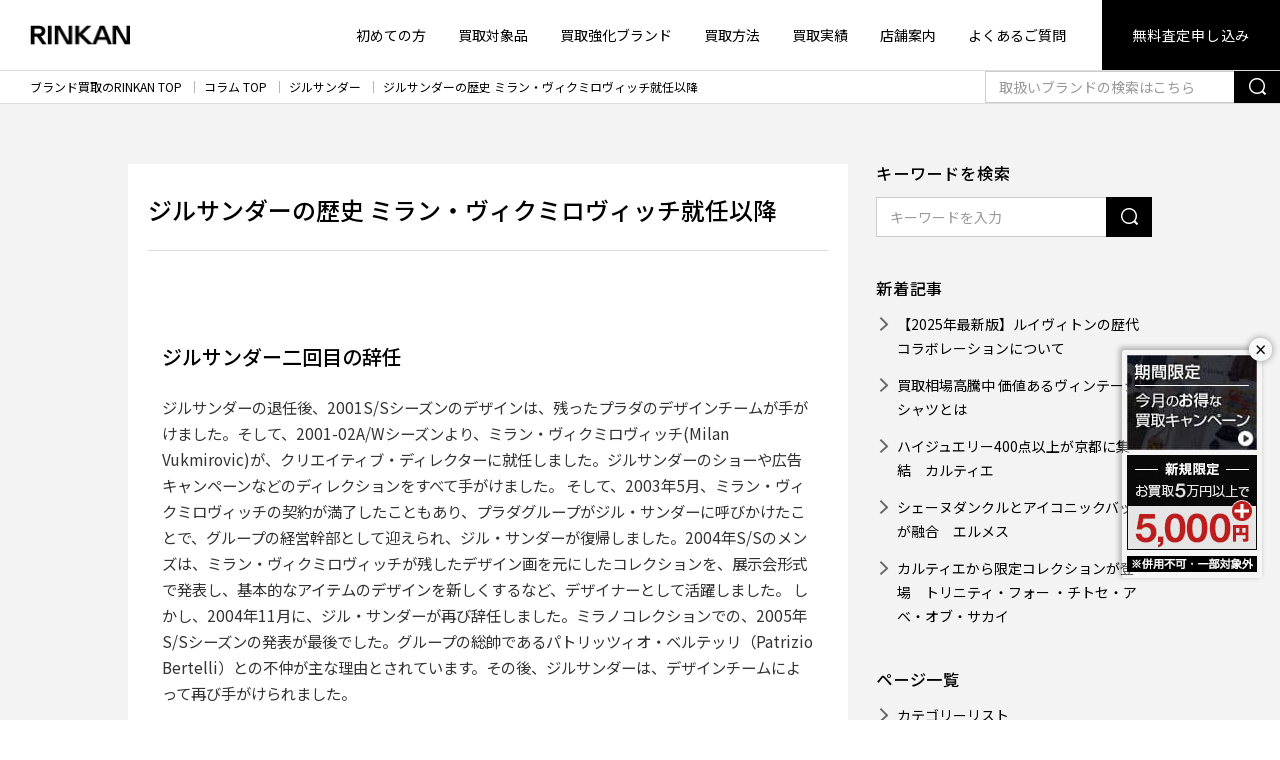

--- FILE ---
content_type: text/html; charset=UTF-8
request_url: https://www.gsc-rinkan.com/column/jil-sander/jil-sander-history2/
body_size: 25540
content:
<!doctype html>
<html lang="ja">
<head>
<meta http-equiv="Content-Type" content="text/html; charset=UTF-8"/>
<meta name="viewport" content="width=device-width,initial-scale=1.0,minimum-scale=1.0,maximum-scale=1.0,user-scalable=no">

<!-- Google Tag Manager -->
<script>(function(w,d,s,l,i){w[l]=w[l]||[];w[l].push({'gtm.start':
new Date().getTime(),event:'gtm.js'});var f=d.getElementsByTagName(s)[0],
j=d.createElement(s),dl=l!='dataLayer'?'&l='+l:'';j.async=true;j.src=
'https://www.googletagmanager.com/gtm.js?id='+i+dl;f.parentNode.insertBefore(j,f);
})(window,document,'script','dataLayer','GTM-N9LH2N');</script>
<!-- End Google Tag Manager -->

<meta name="format-detection" content="telephone=no">

<meta name="description" content="ジルサンダー二回目の辞任 ジルサンダーの退任後、2001S/Sシーズンのデザインは、残ったプラダのデザインチームが手がけました。そして、2001-02A/Wシーズンより、ミラン・ヴィクミロヴィッチ(Milan Vukmi [&hellip;]" />

<meta name="keywords" content="ジルサンダー"/>

<link rel="profile" href="https://gmpg.org/xfn/11"/>
<link rel="shortcut icon" type="image/vnd.microsoft.icon" href="https://www.gsc-rinkan.com/wp-content/themes/rinkan/common/images/favicon.ico" />
<link rel="apple-touch-icon" href="https://www.gsc-rinkan.com/wp-content/themes/rinkan/common/images/all/apple-touch-icon.png" sizes="180x180">
<link rel="shortcut icon" href="https://www.gsc-rinkan.com/wp-content/themes/rinkan/common/images/all/android-chrome.png" sizes="192x192">
<meta name='robots' content='index, follow, max-image-preview:large, max-snippet:-1, max-video-preview:-1' />

	<!-- This site is optimized with the Yoast SEO plugin v22.2 - https://yoast.com/wordpress/plugins/seo/ -->
	<title>ジルサンダーの歴史 ミラン・ヴィクミロヴィッチ就任以降</title>
	<meta property="og:locale" content="ja_JP" />
	<meta property="og:type" content="article" />
	<meta property="og:title" content="ジルサンダーの歴史 ミラン・ヴィクミロヴィッチ就任以降" />
	<meta property="og:description" content="ジルサンダー二回目の辞任 ジルサンダーの退任後、2001S/Sシーズンのデザインは、残ったプラダのデザインチームが手がけました。そして、2001-02A/Wシーズンより、ミラン・ヴィクミロヴィッチ(Milan Vukmi [&hellip;]" />
	<meta property="og:url" content="https://www.gsc-rinkan.com/column/jil-sander/jil-sander-history2/" />
	<meta property="og:site_name" content="ブランド買取のRINKAN" />
	<meta property="article:modified_time" content="2021-02-03T08:34:44+00:00" />
	<meta property="og:image" content="https://www.gsc-rinkan.com/wp-content/themes/rinkan/common/images/all/rinkan_ogp.png" />
	<meta property="og:image:width" content="1200" />
	<meta property="og:image:height" content="630" />
	<meta property="og:image:type" content="image/png" />
	<meta name="twitter:card" content="summary_large_image" />
	<meta name="twitter:image" content="https://www.gsc-rinkan.com/wp-content/themes/rinkan/common/images/all/rinkan_ogp.png" />
	<!-- / Yoast SEO plugin. -->


<link rel='stylesheet' id='wp-block-library-css' href='https://www.gsc-rinkan.com/wp-includes/css/dist/block-library/style.min.css?ver=6.4.7' type='text/css' media='all' />
<style id='classic-theme-styles-inline-css' type='text/css'>
/*! This file is auto-generated */
.wp-block-button__link{color:#fff;background-color:#32373c;border-radius:9999px;box-shadow:none;text-decoration:none;padding:calc(.667em + 2px) calc(1.333em + 2px);font-size:1.125em}.wp-block-file__button{background:#32373c;color:#fff;text-decoration:none}
</style>
<style id='global-styles-inline-css' type='text/css'>
body{--wp--preset--color--black: #000000;--wp--preset--color--cyan-bluish-gray: #abb8c3;--wp--preset--color--white: #ffffff;--wp--preset--color--pale-pink: #f78da7;--wp--preset--color--vivid-red: #cf2e2e;--wp--preset--color--luminous-vivid-orange: #ff6900;--wp--preset--color--luminous-vivid-amber: #fcb900;--wp--preset--color--light-green-cyan: #7bdcb5;--wp--preset--color--vivid-green-cyan: #00d084;--wp--preset--color--pale-cyan-blue: #8ed1fc;--wp--preset--color--vivid-cyan-blue: #0693e3;--wp--preset--color--vivid-purple: #9b51e0;--wp--preset--gradient--vivid-cyan-blue-to-vivid-purple: linear-gradient(135deg,rgba(6,147,227,1) 0%,rgb(155,81,224) 100%);--wp--preset--gradient--light-green-cyan-to-vivid-green-cyan: linear-gradient(135deg,rgb(122,220,180) 0%,rgb(0,208,130) 100%);--wp--preset--gradient--luminous-vivid-amber-to-luminous-vivid-orange: linear-gradient(135deg,rgba(252,185,0,1) 0%,rgba(255,105,0,1) 100%);--wp--preset--gradient--luminous-vivid-orange-to-vivid-red: linear-gradient(135deg,rgba(255,105,0,1) 0%,rgb(207,46,46) 100%);--wp--preset--gradient--very-light-gray-to-cyan-bluish-gray: linear-gradient(135deg,rgb(238,238,238) 0%,rgb(169,184,195) 100%);--wp--preset--gradient--cool-to-warm-spectrum: linear-gradient(135deg,rgb(74,234,220) 0%,rgb(151,120,209) 20%,rgb(207,42,186) 40%,rgb(238,44,130) 60%,rgb(251,105,98) 80%,rgb(254,248,76) 100%);--wp--preset--gradient--blush-light-purple: linear-gradient(135deg,rgb(255,206,236) 0%,rgb(152,150,240) 100%);--wp--preset--gradient--blush-bordeaux: linear-gradient(135deg,rgb(254,205,165) 0%,rgb(254,45,45) 50%,rgb(107,0,62) 100%);--wp--preset--gradient--luminous-dusk: linear-gradient(135deg,rgb(255,203,112) 0%,rgb(199,81,192) 50%,rgb(65,88,208) 100%);--wp--preset--gradient--pale-ocean: linear-gradient(135deg,rgb(255,245,203) 0%,rgb(182,227,212) 50%,rgb(51,167,181) 100%);--wp--preset--gradient--electric-grass: linear-gradient(135deg,rgb(202,248,128) 0%,rgb(113,206,126) 100%);--wp--preset--gradient--midnight: linear-gradient(135deg,rgb(2,3,129) 0%,rgb(40,116,252) 100%);--wp--preset--font-size--small: 13px;--wp--preset--font-size--medium: 20px;--wp--preset--font-size--large: 36px;--wp--preset--font-size--x-large: 42px;--wp--preset--spacing--20: 0.44rem;--wp--preset--spacing--30: 0.67rem;--wp--preset--spacing--40: 1rem;--wp--preset--spacing--50: 1.5rem;--wp--preset--spacing--60: 2.25rem;--wp--preset--spacing--70: 3.38rem;--wp--preset--spacing--80: 5.06rem;--wp--preset--shadow--natural: 6px 6px 9px rgba(0, 0, 0, 0.2);--wp--preset--shadow--deep: 12px 12px 50px rgba(0, 0, 0, 0.4);--wp--preset--shadow--sharp: 6px 6px 0px rgba(0, 0, 0, 0.2);--wp--preset--shadow--outlined: 6px 6px 0px -3px rgba(255, 255, 255, 1), 6px 6px rgba(0, 0, 0, 1);--wp--preset--shadow--crisp: 6px 6px 0px rgba(0, 0, 0, 1);}:where(.is-layout-flex){gap: 0.5em;}:where(.is-layout-grid){gap: 0.5em;}body .is-layout-flow > .alignleft{float: left;margin-inline-start: 0;margin-inline-end: 2em;}body .is-layout-flow > .alignright{float: right;margin-inline-start: 2em;margin-inline-end: 0;}body .is-layout-flow > .aligncenter{margin-left: auto !important;margin-right: auto !important;}body .is-layout-constrained > .alignleft{float: left;margin-inline-start: 0;margin-inline-end: 2em;}body .is-layout-constrained > .alignright{float: right;margin-inline-start: 2em;margin-inline-end: 0;}body .is-layout-constrained > .aligncenter{margin-left: auto !important;margin-right: auto !important;}body .is-layout-constrained > :where(:not(.alignleft):not(.alignright):not(.alignfull)){max-width: var(--wp--style--global--content-size);margin-left: auto !important;margin-right: auto !important;}body .is-layout-constrained > .alignwide{max-width: var(--wp--style--global--wide-size);}body .is-layout-flex{display: flex;}body .is-layout-flex{flex-wrap: wrap;align-items: center;}body .is-layout-flex > *{margin: 0;}body .is-layout-grid{display: grid;}body .is-layout-grid > *{margin: 0;}:where(.wp-block-columns.is-layout-flex){gap: 2em;}:where(.wp-block-columns.is-layout-grid){gap: 2em;}:where(.wp-block-post-template.is-layout-flex){gap: 1.25em;}:where(.wp-block-post-template.is-layout-grid){gap: 1.25em;}.has-black-color{color: var(--wp--preset--color--black) !important;}.has-cyan-bluish-gray-color{color: var(--wp--preset--color--cyan-bluish-gray) !important;}.has-white-color{color: var(--wp--preset--color--white) !important;}.has-pale-pink-color{color: var(--wp--preset--color--pale-pink) !important;}.has-vivid-red-color{color: var(--wp--preset--color--vivid-red) !important;}.has-luminous-vivid-orange-color{color: var(--wp--preset--color--luminous-vivid-orange) !important;}.has-luminous-vivid-amber-color{color: var(--wp--preset--color--luminous-vivid-amber) !important;}.has-light-green-cyan-color{color: var(--wp--preset--color--light-green-cyan) !important;}.has-vivid-green-cyan-color{color: var(--wp--preset--color--vivid-green-cyan) !important;}.has-pale-cyan-blue-color{color: var(--wp--preset--color--pale-cyan-blue) !important;}.has-vivid-cyan-blue-color{color: var(--wp--preset--color--vivid-cyan-blue) !important;}.has-vivid-purple-color{color: var(--wp--preset--color--vivid-purple) !important;}.has-black-background-color{background-color: var(--wp--preset--color--black) !important;}.has-cyan-bluish-gray-background-color{background-color: var(--wp--preset--color--cyan-bluish-gray) !important;}.has-white-background-color{background-color: var(--wp--preset--color--white) !important;}.has-pale-pink-background-color{background-color: var(--wp--preset--color--pale-pink) !important;}.has-vivid-red-background-color{background-color: var(--wp--preset--color--vivid-red) !important;}.has-luminous-vivid-orange-background-color{background-color: var(--wp--preset--color--luminous-vivid-orange) !important;}.has-luminous-vivid-amber-background-color{background-color: var(--wp--preset--color--luminous-vivid-amber) !important;}.has-light-green-cyan-background-color{background-color: var(--wp--preset--color--light-green-cyan) !important;}.has-vivid-green-cyan-background-color{background-color: var(--wp--preset--color--vivid-green-cyan) !important;}.has-pale-cyan-blue-background-color{background-color: var(--wp--preset--color--pale-cyan-blue) !important;}.has-vivid-cyan-blue-background-color{background-color: var(--wp--preset--color--vivid-cyan-blue) !important;}.has-vivid-purple-background-color{background-color: var(--wp--preset--color--vivid-purple) !important;}.has-black-border-color{border-color: var(--wp--preset--color--black) !important;}.has-cyan-bluish-gray-border-color{border-color: var(--wp--preset--color--cyan-bluish-gray) !important;}.has-white-border-color{border-color: var(--wp--preset--color--white) !important;}.has-pale-pink-border-color{border-color: var(--wp--preset--color--pale-pink) !important;}.has-vivid-red-border-color{border-color: var(--wp--preset--color--vivid-red) !important;}.has-luminous-vivid-orange-border-color{border-color: var(--wp--preset--color--luminous-vivid-orange) !important;}.has-luminous-vivid-amber-border-color{border-color: var(--wp--preset--color--luminous-vivid-amber) !important;}.has-light-green-cyan-border-color{border-color: var(--wp--preset--color--light-green-cyan) !important;}.has-vivid-green-cyan-border-color{border-color: var(--wp--preset--color--vivid-green-cyan) !important;}.has-pale-cyan-blue-border-color{border-color: var(--wp--preset--color--pale-cyan-blue) !important;}.has-vivid-cyan-blue-border-color{border-color: var(--wp--preset--color--vivid-cyan-blue) !important;}.has-vivid-purple-border-color{border-color: var(--wp--preset--color--vivid-purple) !important;}.has-vivid-cyan-blue-to-vivid-purple-gradient-background{background: var(--wp--preset--gradient--vivid-cyan-blue-to-vivid-purple) !important;}.has-light-green-cyan-to-vivid-green-cyan-gradient-background{background: var(--wp--preset--gradient--light-green-cyan-to-vivid-green-cyan) !important;}.has-luminous-vivid-amber-to-luminous-vivid-orange-gradient-background{background: var(--wp--preset--gradient--luminous-vivid-amber-to-luminous-vivid-orange) !important;}.has-luminous-vivid-orange-to-vivid-red-gradient-background{background: var(--wp--preset--gradient--luminous-vivid-orange-to-vivid-red) !important;}.has-very-light-gray-to-cyan-bluish-gray-gradient-background{background: var(--wp--preset--gradient--very-light-gray-to-cyan-bluish-gray) !important;}.has-cool-to-warm-spectrum-gradient-background{background: var(--wp--preset--gradient--cool-to-warm-spectrum) !important;}.has-blush-light-purple-gradient-background{background: var(--wp--preset--gradient--blush-light-purple) !important;}.has-blush-bordeaux-gradient-background{background: var(--wp--preset--gradient--blush-bordeaux) !important;}.has-luminous-dusk-gradient-background{background: var(--wp--preset--gradient--luminous-dusk) !important;}.has-pale-ocean-gradient-background{background: var(--wp--preset--gradient--pale-ocean) !important;}.has-electric-grass-gradient-background{background: var(--wp--preset--gradient--electric-grass) !important;}.has-midnight-gradient-background{background: var(--wp--preset--gradient--midnight) !important;}.has-small-font-size{font-size: var(--wp--preset--font-size--small) !important;}.has-medium-font-size{font-size: var(--wp--preset--font-size--medium) !important;}.has-large-font-size{font-size: var(--wp--preset--font-size--large) !important;}.has-x-large-font-size{font-size: var(--wp--preset--font-size--x-large) !important;}
.wp-block-navigation a:where(:not(.wp-element-button)){color: inherit;}
:where(.wp-block-post-template.is-layout-flex){gap: 1.25em;}:where(.wp-block-post-template.is-layout-grid){gap: 1.25em;}
:where(.wp-block-columns.is-layout-flex){gap: 2em;}:where(.wp-block-columns.is-layout-grid){gap: 2em;}
.wp-block-pullquote{font-size: 1.5em;line-height: 1.6;}
</style>
<script type="text/javascript" src="https://www.gsc-rinkan.com/wp-content/themes/rinkan/common/js/jquery.min.js?ver=6.4.7" id="jquery-js"></script>
<link rel="https://api.w.org/" href="https://www.gsc-rinkan.com/wp-json/" /><link rel="alternate" type="application/json" href="https://www.gsc-rinkan.com/wp-json/wp/v2/column/21552" /><link rel="alternate" type="application/json+oembed" href="https://www.gsc-rinkan.com/wp-json/oembed/1.0/embed?url=https%3A%2F%2Fwww.gsc-rinkan.com%2Fcolumn%2Fjil-sander%2Fjil-sander-history2%2F" />
<link rel="alternate" type="text/xml+oembed" href="https://www.gsc-rinkan.com/wp-json/oembed/1.0/embed?url=https%3A%2F%2Fwww.gsc-rinkan.com%2Fcolumn%2Fjil-sander%2Fjil-sander-history2%2F&#038;format=xml" />

<link href="https://www.gsc-rinkan.com/wp-content/themes/rinkan/common/css/bulma_min.css" rel="stylesheet">
<link href="https://www.gsc-rinkan.com/wp-content/themes/rinkan/common/css/style.css" rel="stylesheet">
<script src="https://www.gsc-rinkan.com/wp-content/themes/rinkan/common/js/jquery.min.js"></script>
                                                        


<script type="application/ld+json">
{
"@context": "https://schema.org",
"@type": "BreadcrumbList",
"itemListElement": [{"@type":"ListItem","position":1,"item":{"@id":"https:\/\/www.gsc-rinkan.com","name":"\u30d6\u30e9\u30f3\u30c9\u8cb7\u53d6\u306eRINKAN TOP"}},{"@type":"ListItem","position":2,"item":{"@id":"https:\/\/www.gsc-rinkan.com\/column\/","name":"\u30b3\u30e9\u30e0 TOP"}},{"@type":"ListItem","position":3,"item":{"@id":"https:\/\/www.gsc-rinkan.com\/column\/jil-sander\/","name":"\u30b8\u30eb\u30b5\u30f3\u30c0\u30fc"}},{"@type":"ListItem","position":4,"item":{"@id":"https:\/\/www.gsc-rinkan.com\/column\/jil-sander\/jil-sander-history2\/","name":"\u30b8\u30eb\u30b5\u30f3\u30c0\u30fc\u306e\u6b74\u53f2 \u30df\u30e9\u30f3\u30fb\u30f4\u30a3\u30af\u30df\u30ed\u30f4\u30a3\u30c3\u30c1\u5c31\u4efb\u4ee5\u964d"}}]}
</script>

</head>
<body id="body">



<!-- .header -->
<header class="header">

<!--翻訳パーツ-->

<div class="header-nav">

    <div class="header-logo">
                    <a href="https://www.gsc-rinkan.com">
            <span>
                <img src="https://www.gsc-rinkan.com/wp-content/themes/rinkan/common/images/sitelogo.png"
                     srcset="https://www.gsc-rinkan.com/wp-content/themes/rinkan/common/images/sitelogo@2x.png 2x,
                https://www.gsc-rinkan.com/wp-content/themes/rinkan/common/images/sitelogo@3x.png 3x"
                     class="header-logo-sitelogo" alt="RINKAN">
            </span>
            </a>
            </div>
    <div class="header-menu">
        <nav class="is-hidden-mobile">
            <ul class="header-menu-list">
                <li>
                    <a href="https://www.gsc-rinkan.com/guide/">初めての方</a>
                </li>
                <li>
                    <a href="https://www.gsc-rinkan.com/categorys/">買取対象品</a>
                </li>
                <li>
                    <a href="https://www.gsc-rinkan.com/brand/">買取強化ブランド</a>
                </li>
                <li>
                    <a href="https://www.gsc-rinkan.com/system/">買取方法</a>
                </li>
                <li>
                    <a href="https://www.gsc-rinkan.com/result/">買取実績</a>
                </li>
                <li>
                    <a href="https://www.gsc-rinkan.com/shop/">店舗案内</a>
                </li>
                <li>
                    <a href="https://www.gsc-rinkan.com/faq/">よくあるご質問</a>
                </li>
                <li class="has-button">
                    <a href="/form/estimate?css=sg">無料査定申し込み</a>
                </li>
            </ul>
        </nav>
        <div class="is-hidden-tablet modal-open has-padding-left-10 has-padding-right-5 has-margin-right-10" style="border-radius:2px;background:#f1f1f1;">
            <span class="header-tel" tel="0120-117-829">
                <span class="icon">
                    <i class="icon-item-tel-02"></i>
                </span>
                0120-117-829
            </span>
        </div>
        <div class="is-hidden-tablet">
            <div class="has-text-grey" style="font-size:0.6em;margin-bottom:-1.2em;">MENU</div>
            <span role="button" class="navbar-burger" headertoggle-button>
                <span aria-hidden="true"></span>
                <span aria-hidden="true"></span>
                <span aria-hidden="true"></span>
            </span>
        </div>
    </div>
</div>
<!-- /.header-nav -->

<div class="header-sub is-hidden-tablet" headertoggle-menu>
    <span role="button" class="navbar-burger is-active" headertoggle-button>
        <span aria-hidden="true"></span>
        <span aria-hidden="true"></span>
        <span aria-hidden="true"></span>
    </span>
    <nav class="header-sub-menu">
        <ul class="header-sub-menu-list">
            <li>
                <a href="https://www.gsc-rinkan.com/guide/">初めての方</a>
            </li>
            <li>
                <a href="https://www.gsc-rinkan.com/categorys/">買取対象品</a>
                </li>
            <li>
                <a href="https://www.gsc-rinkan.com/brand/">買取強化ブランド</a>
            </li>
            <li>
                <a href="https://www.gsc-rinkan.com/system/">選べる買取方法</a>
            </li>
            <li>
                <a href="https://www.gsc-rinkan.com/result/">買取実績</a>
            </li>
			<li>
                <a href="https://www.gsc-rinkan.com/signup-info/">各種お申込み案内</a>
            </li>
            <li>
                <a href="https://www.gsc-rinkan.com/shop/">店舗案内</a>
            </li>
            <li>
                <a href="https://www.gsc-rinkan.com/faq/">よくあるご質問</a>
            </li>
        </ul>

        <form action="https://www.gsc-rinkan.com/search/" method="get" name="searchheadersm" class="header-sub-search">
            <div class="field has-addons">
                <div class="control is-expanded">
                    <input name="query" class="input is-radiusless" type="text" placeholder="取扱いブランドの検索はこちら">
                </div>
                <div class="control">
                    <a href="javascript:void(0);" onclick="document.forms.searchheadersm.submit(); return false;"
                       class="button is-radiusless">
                        <span><span class="icon"><i class="icon-item-search"></i></span></span>
                    </a>
                </div>
            </div>
        </form>
<style>
.button.is-kit{
background:#606060;
border-color: transparent;
}
.button.is-kit .icon{
height:24px;
width:27px;
}
.header-sub-contact>* {
flex-basis: calc(33.333% - 5px);
}
</style>
        <ul class="header-sub-contact">
            <li>
                <a href="/form/estimate?css=sg" class="button is-web is-fullwidth">
                    <span class="icon">
                        <i class="icon-item-web"></i>
                    </span>
                    <span>無料で<br>WEB査定</span></a>
            </li>
            <li>
                <a href="https://www.gsc-rinkan.com/form/line-estimate" class="button is-line is-fullwidth">
                    <span class="icon">
                        <i class="icon-item-line"></i>
                    </span>
                    <span>無料で<br>LINE査定</span></a>
            </li>
            <li>
                <a href="/form/kit?css=sg" class="button is-kit is-fullwidth">
                    <span class="icon">
                        <i class="icon-item-kit"><img src="/wp-content/themes/rinkan/common/images/all/footer-kit.png" style="height:24px;margin-bottom:2px;" alt=""></i>
                    </span>
                    <span>宅配キット<br>申し込み</span></a>
            </li>
        </ul>
		<span class="header-sub-tel modal-open has-padding-left-10 has-padding-right-10 has-background-white-quin has-text-black" tel="0120-117-829" style="border-radius:2px;padding-bottom:2px">
            <span class="icon">
                <i class="icon-item-tel-02"></i>
            </span>
            0120-117-829
        </span>
        
        <p class="header-sub-note">携帯電話・PHSもOK、土日・祝日も承ります。<br>
            営業時間10：30 - 20：00
        </p>
    </nav>
</div>
<!-- /.header-nav -->
</header>
<!-- /.header -->

<!--告知メイン-->



<div id="floating-banner" class="fixed_banner_cont_pc">
<button id="btn-close" class="btn-close">×</button>
  <div class="has-margin-bottom-5">
    <a href="https://www.gsc-rinkan.com/special-campaign/">
      <img src="https://www.gsc-rinkan.com/wp-content/themes/rinkan/common/images/top/bnr_topfix_monthly_sg.jpg" alt="期間限定買取キャンペーン">
	</a>    
  </div>
  <div class="has-margin-bottom-5">
     <img class="is-hidden-mobile" src="https://www.gsc-rinkan.com/wp-content/themes/rinkan/common/images/top/bnr_topfix_new.jpg" alt="ご新規様 査定5,000円上乗せ">
  </div>
  <div>
     <img src="https://www.gsc-rinkan.com/wp-content/themes/rinkan/common/images/top/bnr_topfix_notice.gif" alt="他サービスやクーポンとの併用不可。一部対象外">
  </div>
</div>

<!--▲固定バナーここまで-->


<script>
const bannerDefault = document.getElementById("floating-banner");
const closeBtnDefault = document.getElementById("btn-close");
const storageKeyDefault = "bannerClosedTime_default";

const closedTimeDefault = localStorage.getItem(storageKeyDefault);
const now = new Date().getTime();

if (!closedTimeDefault || now - closedTimeDefault > 3600000 * 24) { // 3600000 = 1時間
  bannerDefault.style.display = "block";
} else {
  bannerDefault.style.display = "none";
}

closeBtnDefault.addEventListener("click", () => {
  bannerDefault.style.display = "none";
  localStorage.setItem(storageKeyDefault, new Date().getTime());
});
</script>

<section class="main">
    
    <nav class="breadcrumb" aria-label="breadcrumbs">
                            <ol>
                                                            <li><a href="https://www.gsc-rinkan.com">ブランド買取のRINKAN TOP</a></li>
                                                                                <li><a href="https://www.gsc-rinkan.com/column/">コラム TOP</a></li>
                                                                                <li><a href="https://www.gsc-rinkan.com/column/jil-sander/">ジルサンダー</a></li>
                                                                                <li><a href="https://www.gsc-rinkan.com/column/jil-sander/jil-sander-history2/">ジルサンダーの歴史 ミラン・ヴィクミロヴィッチ就任以降</a></li>
                                                </ol>
        
        <div class="searchBox is-hidden-mobile">
            <form action="https://www.gsc-rinkan.com/search/" method="get" name="searchheader">
                <div class="field has-addons">
                    <div class="control is-expanded">
                        <input name="query" class="input is-radiusless" type="text" placeholder="取扱いブランドの検索はこちら">
                    </div>
                    <div class="control">
                        <a href="javascript:void(0);" onclick="document.forms.searchheader.submit(); return false;"
                           class="button button-sm is-radiusless">
                            <span><span class="icon"><i class="icon-item-search"></i></span></span>
                        </a>
                    </div>
                </div>
            </form>
        </div>
    </nav>
    <!-- /.breadcrumb -->

    <div class="section has-background-white-ter">
        <div class="container is-fluid-mobile">
            <div class="columns has-text-left is-variable is-4 theme-post">
                <div class="column is-narrow">
                    <div class="theme-post-main">
                        <div class="theme-post-content has-background-white">
                            <header class="post-header">
                                <h1 class="post-title hd-03" itemprop="headline">ジルサンダーの歴史 ミラン・ヴィクミロヴィッチ就任以降</h1>
                            </header>
                            <hr>
                            <section class="post-content" itemprop="text">
                                
<article id="post-21552" class="post-21552 column type-column status-publish hentry column_category-jil-sander">

	<div class="entry-content">
		    <img src="" alt=""/>
<h2>ジルサンダー二回目の辞任</h2>
ジルサンダーの退任後、2001S/Sシーズンのデザインは、残ったプラダのデザインチームが手がけました。そして、2001-02A/Wシーズンより、ミラン・ヴィクミロヴィッチ(Milan Vukmirovic)が、クリエイティブ・ディレクターに就任しました。ジルサンダーのショーや広告キャンペーンなどのディレクションをすべて手がけました。

そして、2003年5月、ミラン・ヴィクミロヴィッチの契約が満了したこともあり、プラダグループがジル・サンダーに呼びかけたことで、グループの経営幹部として迎えられ、ジル・サンダーが復帰しました。2004年S/Sのメンズは、ミラン・ヴィクミロヴィッチが残したデザイン画を元にしたコレクションを、展示会形式で発表し、基本的なアイテムのデザインを新しくするなど、デザイナーとして活躍しました。

しかし、2004年11月に、ジル・サンダーが再び辞任しました。ミラノコレクションでの、2005年S/Sシーズンの発表が最後でした。グループの総帥であるパトリッツィオ・ベルテッリ（Patrizio Bertelli）との不仲が主な理由とされています。その後、ジルサンダーは、デザインチームによって再び手がけられました。
<h2>ラフシモンズの就任</h2>
2005年5月、クリエイティブディレクターとして、ベルギー出身のデザイナー、ラフ シモンズ(RAF SIMONS)が新たに就任しました。

2006年に、Change Capital Partners （チェンジ キャピタル パートナーズ ）が1億2000万ドルでジルサンダー社を買収しました。

2007年A/Wシーズンより、服だけでなく、アクセサリーやバッグなども展開しました。それ以降のジルサンダーは、ラフ シモンズの手腕もあり、カラー・シルエット・機能性が、世界中で高い評価を受けました。
<h2>ジルサンダーの復帰と新たなデザイナー</h2>
2008年9月に、オンワードホールディングス（日本）にまたも買収され、2011S/Sシーズンより、ジル・サンダー ネイビー(JIL SANDER NAVY)の展開を開始しました。2012年2月に、A/Wミラノコレクションをもって、ラフ シモンズが辞任することを発表し、その翌日に、クリエイティブディレクターとして、ジル・サンダーが復帰すると発表しました。

2013年～2014S/Sシーズンのコレクションをもって、ジル・サンダーがクリエイティブ・ディレクターを退任し、その後のブランドは、デザインチームが引き継ぎました。2014年、オンワードグローバルファッションと改められ、事業会社となりました。

新しいクリエイティブ・ディレクターには、ロドルフォ・パリアルンガ(Rodolfo Paglialunga)が就任し、2015年春夏コレクションを手がけました。
<div class="brand-link-post"></div>
                	</div><!-- .entry-content -->

</article><!-- #post-21552 -->
                                <footer class="post-footer">
                                    <ul class="post-footer-list">
                                                                                        <li class="cat">
                                                    <span class="icon"><i class="icon-item-folder"></i></span>
                                                    <a href="https://www.gsc-rinkan.com/column/jil-sander/"
                                                       rel="category tag"
                                                       class="link is-borderless">ジルサンダー</a>
                                                </li>
                                                                                    </ul>
                                </footer>

<!--SNS誘導-->
<hr>
<div class="has-text-centered">
<h3 class="is-size-4-tablet">【RINKAN公式SNSにて最新情報配信中】</h3>
<div class="block is-medium">
<a class="has-margin-left-15 has-margin-right-15" href="https://www.instagram.com/rinkan_official/" target="_blank" rel="nofollow">
<img src="https://www.gsc-rinkan.com/wp-content/themes/rinkan/common/images/icon-sns-instagram@2x.png" alt=""></a>
<a class="has-margin-left-15 has-margin-right-15" href="https://www.youtube.com/@rinkan_official/" target="_blank" rel="nofollow">
<img src="https://www.gsc-rinkan.com/wp-content/themes/rinkan/common/images/icon-youtube@2x.png" alt=""></a>
</div>
<hr>
<div class="container is-fluid-mobile">
		<a href="https://rinkan-online.com/" target="_blank">
		  <img src="https://www.gsc-rinkan.com/wp-content/themes/rinkan/common/images/column/bnr_rinkanonline.jpg" alt="価値あるユーズドブランド品の通販 RINKAN ONLINE">
		</a>
 </div>
</div>
<!--SNS誘導-->


				

								
								
								<hr>
                                
    <div class="yarpp-related">
        <div class="yarpp-standard">
            <h3 class="hd-05 is-size-4-mobile">おすすめの関連記事</h3>
            <ol class="is-size-5">
                                    <li>
                        <a href="https://www.gsc-rinkan.com/column/jil-sander/jil-sander-collaboration/" rel="bookmark"
                           class="link is-next is-borderless">「+J」 ジルサンダー ユニクロとのコラボレーション</a>
                        <p>「+J（プラスジェイ）」は、ジルサンダーと日本を代表するファストファッションブランド「ユニクロ」のコラボレーションです。

当時、デザイナーのジルサンダーは自身の名がついた「ジルサンダー」のブラン...</p>
                    </li>
                                    <li>
                        <a href="https://www.gsc-rinkan.com/column/jil-sander/jil-sander-japan-collection/" rel="bookmark"
                           class="link is-next is-borderless">日本限定コレクション「FIRE」 made in Japan</a>
                        <p>ドイツで1968年に設立されたファッションブランド「ジルサンダー（JIL SANDER）」は、洗練された繊細さ、なおかつ品質にこだわっているミニマルなデザインが特徴的なブランドです。そんなジルサンダー...</p>
                    </li>
                                    <li>
                        <a href="https://www.gsc-rinkan.com/column/jil-sander/jil-sander-designer/" rel="bookmark"
                           class="link is-next is-borderless">デザイナー　ジル・サンダー</a>
                        <p>ブランド設立まで
ジルサンダー（Jil･Sander,本名ハイデリー･イリーネ･サンダー）は1943年、ドイツのハンブルクで生まれました。ハンブルクのクレフェスト･スクール･オブ･テキスタイル専門学...</p>
                    </li>
                                    <li>
                        <a href="https://www.gsc-rinkan.com/column/jil-sander/jil-sander-history1/" rel="bookmark"
                           class="link is-next is-borderless">ジルサンダーの歴史 ジル・サンダーの退任まで</a>
                        <p>ブランド設立
ジルサンダー(Jil Sander)は、ドイツ出身のデザイナー、ジルサンダー(Jil Sander)が設立したファッションブランドです。1968年、ドイツ・ハンブルグに、ブティック・ジ...</p>
                    </li>
                            </ol>
        </div>
    </div>

                            </section>
                        </div>
                        <!-- /.theme-post-content -->
                        <div class="theme-post-pagenation is-size-5-mobile">
                            <div class="post-page-nation clearfix">
                                <p class="prev">
                                    <a href="https://www.gsc-rinkan.com/column/jil-sander/jil-sander-designer/" rel="prev"><span class="link is-prev is-borderless">前の記事</span></a>                                </p>
                                <p class="next">
                                    <a href="https://www.gsc-rinkan.com/column/jil-sander/jil-sander-history1/" rel="next"><span class="link is-next is-borderless">次の記事</span></a>                                </p>
                            </div>
                            <!-- /.post-page-nation -->
                        </div>
                        <!-- /.theme-post-pagenation -->
                    </div>
                    <!-- /.theme-post-content -->
                </div>
                <!-- /.theme-post-main -->
                <div class="column theme-post-columns-side">
                    <div class="block">
    <h3 class="hd-05 has-margin-bottom-10-mobile is-size-5">キーワードを検索</h3>
    <form name="searchcolumn" method="get" action="https://www.gsc-rinkan.com/column/" style="width: 100%;">
    <input type="hidden" name="post_type" value="column">
    <div class="field has-addons is-small is-radiusless">
        <div class="control is-expanded">
            <input type="text" name="s" class="input is-radiusless" value=""
                   placeholder="キーワードを入力">
        </div>
        <div class="control">
            <a href="javascript:void(0);" onclick="document.forms.searchcolumn.submit(); return false;"
               class="button is-radiusless">
                <span><span class="icon"><i class="icon-item-search"></i></span></span>
            </a>
        </div>
    </div>
</form>
</div>
<!-- /.block -->
<div class="block">
    <h3 class="hd-05 has-margin-bottom-10-mobile is-size-5">新着記事</h3>
    <ul class="list">
                <li>
            <a href="https://www.gsc-rinkan.com/column/buying-information/all-past-vuitton-collab/" class="link is-arrow is-borderless">【2025年最新版】ルイヴィトンの歴代コラボレーションについて</a>
        </li>
            <li>
            <a href="https://www.gsc-rinkan.com/column/buying-information/vintage-t-shirts/" class="link is-arrow is-borderless">買取相場高騰中 価値あるヴィンテージTシャツとは</a>
        </li>
            <li>
            <a href="https://www.gsc-rinkan.com/column/cartier/cartier-sixieme-sens-par-cartier-kyoto-2022/" class="link is-arrow is-borderless">ハイジュエリー400点以上が京都に集結　カルティエ</a>
        </li>
            <li>
            <a href="https://www.gsc-rinkan.com/column/hermes/hermes-2022aw-veronique-nichanian-chaine-dancre-kelly/" class="link is-arrow is-borderless">シェーヌダンクルとアイコニックバッグが融合　エルメス</a>
        </li>
            <li>
            <a href="https://www.gsc-rinkan.com/column/cartier/cartier-sacai-trinity-trinity-for-chitose-abe-of-sacai/" class="link is-arrow is-borderless">カルティエから限定コレクションが登場　トリニティ・フォー ・チトセ・アベ・オブ・サカイ</a>
        </li>
    </ul>
</div>
<!-- /.block -->

<div class="block">
    <h3 class="hd-05 has-margin-bottom-10-mobile is-size-5">ページ一覧</h3>
    <ul class="list">
        <li>
            <a href="/column/category-list/" class="link is-arrow is-borderless">カテゴリーリスト</a>
        </li>
    </ul>
</div>
<!-- /.block -->

<div class="block">
    <h3 class="hd-05 has-margin-bottom-10-mobile is-size-5">アーカイブ</h3>
    <div class="field is-small">
        <div class="select is-fullwidth">
<select onChange="document.location.href=this.options[this.selectedIndex].value;" class="is-radiusless">
  <option value="">月を選択</option>
	<option value='https://www.gsc-rinkan.com/column/2025/04/'> 2025年4月 &nbsp;(1)</option>
	<option value='https://www.gsc-rinkan.com/column/2022/05/'> 2022年5月 &nbsp;(1)</option>
	<option value='https://www.gsc-rinkan.com/column/2022/03/'> 2022年3月 &nbsp;(7)</option>
	<option value='https://www.gsc-rinkan.com/column/2022/01/'> 2022年1月 &nbsp;(2)</option>
	<option value='https://www.gsc-rinkan.com/column/2021/12/'> 2021年12月 &nbsp;(2)</option>
	<option value='https://www.gsc-rinkan.com/column/2021/11/'> 2021年11月 &nbsp;(5)</option>
	<option value='https://www.gsc-rinkan.com/column/2021/10/'> 2021年10月 &nbsp;(4)</option>
	<option value='https://www.gsc-rinkan.com/column/2021/09/'> 2021年9月 &nbsp;(5)</option>
	<option value='https://www.gsc-rinkan.com/column/2021/08/'> 2021年8月 &nbsp;(7)</option>
	<option value='https://www.gsc-rinkan.com/column/2021/07/'> 2021年7月 &nbsp;(5)</option>
	<option value='https://www.gsc-rinkan.com/column/2021/06/'> 2021年6月 &nbsp;(5)</option>
	<option value='https://www.gsc-rinkan.com/column/2021/05/'> 2021年5月 &nbsp;(4)</option>
	<option value='https://www.gsc-rinkan.com/column/2021/03/'> 2021年3月 &nbsp;(7)</option>
	<option value='https://www.gsc-rinkan.com/column/2021/02/'> 2021年2月 &nbsp;(35)</option>
	<option value='https://www.gsc-rinkan.com/column/2021/01/'> 2021年1月 &nbsp;(6)</option>
	<option value='https://www.gsc-rinkan.com/column/2020/12/'> 2020年12月 &nbsp;(9)</option>
	<option value='https://www.gsc-rinkan.com/column/2020/11/'> 2020年11月 &nbsp;(10)</option>
	<option value='https://www.gsc-rinkan.com/column/2020/10/'> 2020年10月 &nbsp;(11)</option>
	<option value='https://www.gsc-rinkan.com/column/2020/09/'> 2020年9月 &nbsp;(12)</option>
	<option value='https://www.gsc-rinkan.com/column/2020/08/'> 2020年8月 &nbsp;(14)</option>
	<option value='https://www.gsc-rinkan.com/column/2020/07/'> 2020年7月 &nbsp;(6)</option>
	<option value='https://www.gsc-rinkan.com/column/2019/07/'> 2019年7月 &nbsp;(1)</option>
	<option value='https://www.gsc-rinkan.com/column/2019/06/'> 2019年6月 &nbsp;(1)</option>
	<option value='https://www.gsc-rinkan.com/column/2019/05/'> 2019年5月 &nbsp;(1)</option>
	<option value='https://www.gsc-rinkan.com/column/2019/02/'> 2019年2月 &nbsp;(1)</option>
	<option value='https://www.gsc-rinkan.com/column/2018/10/'> 2018年10月 &nbsp;(4)</option>
	<option value='https://www.gsc-rinkan.com/column/2018/09/'> 2018年9月 &nbsp;(4)</option>
	<option value='https://www.gsc-rinkan.com/column/2018/08/'> 2018年8月 &nbsp;(3)</option>
	<option value='https://www.gsc-rinkan.com/column/2018/01/'> 2018年1月 &nbsp;(1)</option>
	<option value='https://www.gsc-rinkan.com/column/2017/12/'> 2017年12月 &nbsp;(18)</option>
	<option value='https://www.gsc-rinkan.com/column/2017/11/'> 2017年11月 &nbsp;(34)</option>
	<option value='https://www.gsc-rinkan.com/column/2017/10/'> 2017年10月 &nbsp;(67)</option>
	<option value='https://www.gsc-rinkan.com/column/2017/09/'> 2017年9月 &nbsp;(22)</option>
	<option value='https://www.gsc-rinkan.com/column/2017/08/'> 2017年8月 &nbsp;(11)</option>
	<option value='https://www.gsc-rinkan.com/column/2017/07/'> 2017年7月 &nbsp;(141)</option>
	<option value='https://www.gsc-rinkan.com/column/2017/06/'> 2017年6月 &nbsp;(142)</option>
	<option value='https://www.gsc-rinkan.com/column/2017/05/'> 2017年5月 &nbsp;(187)</option>
	<option value='https://www.gsc-rinkan.com/column/2017/04/'> 2017年4月 &nbsp;(288)</option>
	<option value='https://www.gsc-rinkan.com/column/2017/03/'> 2017年3月 &nbsp;(431)</option>
	<option value='https://www.gsc-rinkan.com/column/2017/02/'> 2017年2月 &nbsp;(224)</option>
	<option value='https://www.gsc-rinkan.com/column/2017/01/'> 2017年1月 &nbsp;(3)</option>
</select>
       </div>
    </div>
    <!-- /.field -->
</div>
<!-- /.block -->

<div class="block">
    <h3 class="hd-05 has-margin-bottom-10-mobile is-size-5">カテゴリー</h3>
    <div class="field is-small">
        <div class="select is-fullwidth">
            <select onChange="document.location.href=this.options[this.selectedIndex].value;"
                    class="is-radiusless">
                <option value="">カテゴリを選択</option>
                                    <option value='https://www.gsc-rinkan.com/column/08sircus/'>08サーカス                        (1)
                    </option>
                                    <option value='https://www.gsc-rinkan.com/column/3-1-phillip-lim/'>3.1フィリップリム                        (3)
                    </option>
                                    <option value='https://www.gsc-rinkan.com/column/four-two-four/'>424                        (1)
                    </option>
                                    <option value='https://www.gsc-rinkan.com/column/a-and-g/'>A&amp;G                        (1)
                    </option>
                                    <option value='https://www.gsc-rinkan.com/column/gvgv/'>G.V.G.V.                        (3)
                    </option>
                                    <option value='https://www.gsc-rinkan.com/column/jandm-davidson/'>J&amp;M デヴィッドソン                        (1)
                    </option>
                                    <option value='https://www.gsc-rinkan.com/column/msgm/'>MSGM                        (1)
                    </option>
                                    <option value='https://www.gsc-rinkan.com/column/oamc/'>OAMC                        (1)
                    </option>
                                    <option value='https://www.gsc-rinkan.com/column/wjk/'>wjk                        (6)
                    </option>
                                    <option value='https://www.gsc-rinkan.com/column/ahkah/'>アーカー                        (3)
                    </option>
                                    <option value='https://www.gsc-rinkan.com/column/arcteryx/'>アークテリクス                        (7)
                    </option>
                                    <option value='https://www.gsc-rinkan.com/column/arts-and-crafts/'>アーツアンドクラフツ                        (1)
                    </option>
                                    <option value='https://www.gsc-rinkan.com/column/arts-and-science/'>アーツアンドサイエンス                        (1)
                    </option>
                                    <option value='https://www.gsc-rinkan.com/column/art-comes-first/'>アートカムズファースト                        (3)
                    </option>
                                    <option value='https://www.gsc-rinkan.com/column/apc/'>アーペーセー                        (5)
                    </option>
                                    <option value='https://www.gsc-rinkan.com/column/isaac-sellam/'>アイザックセラム                        (1)
                    </option>
                                    <option value='https://www.gsc-rinkan.com/column/eyefunny/'>アイファニー                        (3)
                    </option>
                                    <option value='https://www.gsc-rinkan.com/column/aula-aila/'>アウラアイラ                        (1)
                    </option>
                                    <option value='https://www.gsc-rinkan.com/column/akane-utsunomiya/'>アカネウツノミヤ                        (1)
                    </option>
                                    <option value='https://www.gsc-rinkan.com/column/akira-naka/'>アキラナカ                        (1)
                    </option>
                                    <option value='https://www.gsc-rinkan.com/column/aquagirl/'>アクアガール                        (1)
                    </option>
                                    <option value='https://www.gsc-rinkan.com/column/acne/'>アクネ                        (5)
                    </option>
                                    <option value='https://www.gsc-rinkan.com/column/a-cold-wall/'>アコールドウォール                        (1)
                    </option>
                                    <option value='https://www.gsc-rinkan.com/column/astrid-andersen/'>アストリッドアンデルセン                        (1)
                    </option>
                                    <option value='https://www.gsc-rinkan.com/column/attack-the-mind-7/'>アタックザマインドセブン                        (1)
                    </option>
                                    <option value='https://www.gsc-rinkan.com/column/attachment0/'>アタッチメント                        (3)
                    </option>
                                    <option value='https://www.gsc-rinkan.com/column/adam-et-rope/'>アダムエロペ                        (1)
                    </option>
                                    <option value='https://www.gsc-rinkan.com/column/adam-kimmel/'>アダムキメル                        (1)
                    </option>
                                    <option value='https://www.gsc-rinkan.com/column/at-last-and-co/'>アットラスト                        (1)
                    </option>
                                    <option value='https://www.gsc-rinkan.com/column/adidas/'>アディダス                        (10)
                    </option>
                                    <option value='https://www.gsc-rinkan.com/column/adore/'>アドーア                        (1)
                    </option>
                                    <option value='https://www.gsc-rinkan.com/column/ato/'>アトウ                        (2)
                    </option>
                                    <option value='https://www.gsc-rinkan.com/column/aniary/'>アニアリ                        (1)
                    </option>
                                    <option value='https://www.gsc-rinkan.com/column/agnes-b/'>アニエスベー                        (3)
                    </option>
                                    <option value='https://www.gsc-rinkan.com/column/anya-hindmarch/'>アニヤハインドマーチ                        (5)
                    </option>
                                    <option value='https://www.gsc-rinkan.com/column/a-bathing-ape/'>アベイシングエイプ                        (6)
                    </option>
                                    <option value='https://www.gsc-rinkan.com/column/ami-alexandre-mattiussi/'>アミパリス                        (3)
                    </option>
                                    <option value='https://www.gsc-rinkan.com/column/amiri/'>アミリ                        (1)
                    </option>
                                    <option value='https://www.gsc-rinkan.com/column/alain-mikli/'>アランミクリ                        (4)
                    </option>
                                    <option value='https://www.gsc-rinkan.com/column/alyx/'>アリクス                        (1)
                    </option>
                                    <option value='https://www.gsc-rinkan.com/column/arizona-freedom/'>アリゾナフリーダム                        (1)
                    </option>
                                    <option value='https://www.gsc-rinkan.com/column/armani/'>アルマーニ                        (14)
                    </option>
                                    <option value='https://www.gsc-rinkan.com/column/alexander-mcqueen/'>アレキサンダーマックイーン                        (6)
                    </option>
                                    <option value='https://www.gsc-rinkan.com/column/alexander-lee-chang/'>アレキサンダーリーチャン                        (1)
                    </option>
                                    <option value='https://www.gsc-rinkan.com/column/alexander-wang/'>アレキサンダーワン                        (4)
                    </option>
                                    <option value='https://www.gsc-rinkan.com/column/alex-streeter/'>アレックスストリーター                        (3)
                    </option>
                                    <option value='https://www.gsc-rinkan.com/column/alessandro-dellacqua/'>アレッサンドロデラクア                        (2)
                    </option>
                                    <option value='https://www.gsc-rinkan.com/column/ansnam/'>アンスナム                        (1)
                    </option>
                                    <option value='https://www.gsc-rinkan.com/column/undercover/'>アンダーカバー                        (10)
                    </option>
                                    <option value='https://www.gsc-rinkan.com/colum/anti-social-social-club/'>アンチソーシャルソーシャルクラブ                        (1)
                    </option>
                                    <option value='https://www.gsc-rinkan.com/column/undecorated-man/'>アンデコレイテッドマン                        (1)
                    </option>
                                    <option value='https://www.gsc-rinkan.com/column/anteprima/'>アンテプリマ                        (5)
                    </option>
                                    <option value='https://www.gsc-rinkan.com/column/andersen-andersen/'>アンデルセンアンデルセン                        (1)
                    </option>
                                    <option value='https://www.gsc-rinkan.com/column/ann-demeulemeester/'>アンドゥムルメステール                        (3)
                    </option>
                                    <option value='https://www.gsc-rinkan.com/column/anna-molinari/'>アンナモリナーリ                        (1)
                    </option>
                                    <option value='https://www.gsc-rinkan.com/column/ambush/'>アンブッシュ                        (4)
                    </option>
                                    <option value='https://www.gsc-rinkan.com/column/unused/'>アンユーズド                        (2)
                    </option>
                                    <option value='https://www.gsc-rinkan.com/column/anrealage/'>アンリアレイジ                        (4)
                    </option>
                                    <option value='https://www.gsc-rinkan.com/column/enroute/'>アンルート                        (1)
                    </option>
                                    <option value='https://www.gsc-rinkan.com/column/yeezy/'>イージー                        (2)
                    </option>
                                    <option value='https://www.gsc-rinkan.com/column/yeah-right/'>イエーライト                        (1)
                    </option>
                                    <option value='https://www.gsc-rinkan.com/column/isaia/'>イザイア                        (1)
                    </option>
                                    <option value='https://www.gsc-rinkan.com/column/isabel-marant/'>イザベルマラン                        (1)
                    </option>
                                    <option value='https://www.gsc-rinkan.com/column/backlash/'>イサムカタヤマ バックラッシュ                        (6)
                    </option>
                                    <option value='https://www.gsc-rinkan.com/column/issey-miyake/'>イッセイミヤケ                        (12)
                    </option>
                                    <option value='https://www.gsc-rinkan.com/column/il-bisonte/'>イルビゾンテ                        (1)
                    </option>
                                    <option value='https://www.gsc-rinkan.com/column/eleven-paris/'>イレブンパリ                        (1)
                    </option>
                                    <option value='https://www.gsc-rinkan.com/column/incarnation/'>インカネーション                        (1)
                    </option>
                                    <option value='https://www.gsc-rinkan.com/column/incotex/'>インコテックス                        (3)
                    </option>
                                    <option value='https://www.gsc-rinkan.com/column/indivisual-sentiments/'>インディビジュアルセンチメンツ                        (1)
                    </option>
                                    <option value='https://www.gsc-rinkan.com/column/woolrich/'>ウールリッチ                        (3)
                    </option>
                                    <option value='https://www.gsc-rinkan.com/column/vainl-archive/'>ヴァイナルアーカイブ                        (1)
                    </option>
                                    <option value='https://www.gsc-rinkan.com/column/valentino/'>ヴァレンティノ                        (8)
                    </option>
                                    <option value='https://www.gsc-rinkan.com/column/van-cleef-arpels/'>ヴァンクリーフ&amp;アーペル                        (6)
                    </option>
                                    <option value='https://www.gsc-rinkan.com/column/vans/'>ヴァンズ                        (1)
                    </option>
                                    <option value='https://www.gsc-rinkan.com/column/vlone/'>ヴィーローン                        (1)
                    </option>
                                    <option value='https://www.gsc-rinkan.com/column/vivienne-westwood/'>ヴィヴィアンウエストウッド                        (7)
                    </option>
                                    <option value='https://www.gsc-rinkan.com/column/vivienne-tam/'>ヴィヴィアンタム                        (1)
                    </option>
                                    <option value='https://www.gsc-rinkan.com/column/viktorrolf/'>ヴィクターアンドロルフ                        (1)
                    </option>
                                    <option value='https://www.gsc-rinkan.com/column/wizzard/'>ウィザード                        (1)
                    </option>
                                    <option value='https://www.gsc-rinkan.com/column/visvim/'>ヴィズヴィム/ビズビム                        (5)
                    </option>
                                    <option value='https://www.gsc-rinkan.com/column/whiz-limited/'>ウィズリミテッド                        (1)
                    </option>
                                    <option value='https://www.gsc-rinkan.com/column/whim-gazette/'>ウィムガゼット                        (1)
                    </option>
                                    <option value='https://www.gsc-rinkan.com/column/wing-rock/'>ウィングロック                        (1)
                    </option>
                                    <option value='https://www.gsc-rinkan.com/column/wesco/'>ウエスコ                        (7)
                    </option>
                                    <option value='https://www.gsc-rinkan.com/column/vetements/'>ヴェトモン                        (4)
                    </option>
                                    <option value='https://www.gsc-rinkan.com/column/velvet-lounge/'>ヴェルヴェットラウンジ                        (1)
                    </option>
                                    <option value='https://www.gsc-rinkan.com/column/versus/'>ヴェルサス                        (1)
                    </option>
                                    <option value='https://www.gsc-rinkan.com/column/veronique-branquinho/'>ヴェロニクブランキーノ                        (2)
                    </option>
                                    <option value='https://www.gsc-rinkan.com/column/umit-benan/'>ウミットベナン                        (2)
                    </option>
                                    <option value='https://www.gsc-rinkan.com/column/uru/'>ウル                        (1)
                    </option>
                                    <option value='https://www.gsc-rinkan.com/column/wolfs-head/'>ウルフズヘッド                        (1)
                    </option>
                                    <option value='https://www.gsc-rinkan.com/column/a-d-s-r/'>エーディーエスアール                        (2)
                    </option>
                                    <option value='https://www.gsc-rinkan.com/column/equipment/'>エキプモン                        (3)
                    </option>
                                    <option value='https://www.gsc-rinkan.com/column/essay/'>エッセイ                        (1)
                    </option>
                                    <option value='https://www.gsc-rinkan.com/column/edwina-hoerl/'>エドウィナホール                        (1)
                    </option>
                                    <option value='https://www.gsc-rinkan.com/column/ethosens/'>エトセンス                        (1)
                    </option>
                                    <option value='https://www.gsc-rinkan.com/column/etro/'>エトロ                        (4)
                    </option>
                                    <option value='https://www.gsc-rinkan.com/column/edward-green/'>エドワードグリーン                        (5)
                    </option>
                                    <option value='https://www.gsc-rinkan.com/column/n-hoolywood/'>エヌハリウッド                        (5)
                    </option>
                                    <option value='https://www.gsc-rinkan.com/column/effector/'>エフェクター                        (1)
                    </option>
                                    <option value='https://www.gsc-rinkan.com/column/emilio-pucci/'>エミリオプッチ                        (5)
                    </option>
                                    <option value='https://www.gsc-rinkan.com/column/m-a-cross/'>エムエークロス                        (1)
                    </option>
                                    <option value='https://www.gsc-rinkan.com/column/elvira/'>エルヴィラ                        (1)
                    </option>
                                    <option value='https://www.gsc-rinkan.com/column/hermes/'>エルメス                        (18)
                    </option>
                                    <option value='https://www.gsc-rinkan.com/column/ermenegildo-zegna/'>エルメネジルドゼニア                        (7)
                    </option>
                                    <option value='https://www.gsc-rinkan.com/column/engineered-garments/'>エンジニアードガーメンツ                        (4)
                    </option>
                                    <option value='https://www.gsc-rinkan.com/column/hender-scheme/'>エンダースキーマ                        (1)
                    </option>
                                    <option value='https://www.gsc-rinkan.com/column/enfold/'>エンフォルド                        (1)
                    </option>
                                    <option value='https://www.gsc-rinkan.com/column/auguste-presentation/'>オーギュストプレゼンテーション                        (1)
                    </option>
                                    <option value='https://www.gsc-rinkan.com/column/opening-ceremony/'>オープニングセレモニー                        (3)
                    </option>
                                    <option value='https://www.gsc-rinkan.com/column/auralee/'>オーラリー                        (1)
                    </option>
                                    <option value='https://www.gsc-rinkan.com/column/alden/'>オールデン                        (5)
                    </option>
                                    <option value='https://www.gsc-rinkan.com/column/almostblack/'>オールモストブラック                        (1)
                    </option>
                                    <option value='https://www.gsc-rinkan.com/column/ohta/'>オオタ                        (1)
                    </option>
                                    <option value='https://www.gsc-rinkan.com/column/onitsuka-tiger/'>オニツカタイガー/アシックス                        (5)
                    </option>
                                    <option value='https://www.gsc-rinkan.com/column/off-white/'>オフホワイト                        (6)
                    </option>
                                    <option value='https://www.gsc-rinkan.com/column/olympia-le-tan/'>オランピアルタン                        (4)
                    </option>
                                    <option value='https://www.gsc-rinkan.com/column/oliver-goldsmith/'>オリバーゴールドスミス                        (2)
                    </option>
                                    <option value='https://www.gsc-rinkan.com/column/oliver-peoples/'>オリバーピープルズ                        (1)
                    </option>
                                    <option value='https://www.gsc-rinkan.com/column/orphic/'>オルフィック                        (1)
                    </option>
                                    <option value='https://www.gsc-rinkan.com/column/orobianco/'>オロビアンコ                        (1)
                    </option>
                                    <option value='https://www.gsc-rinkan.com/column/maintenance/'>お手持ちのブランド品を高く売るためには                        (19)
                    </option>
                                    <option value='https://www.gsc-rinkan.com/column/carhartt/'>カーハート                        (1)
                    </option>
                                    <option value='https://www.gsc-rinkan.com/column/girls-dont-cry/'>ガールズドントクライ                        (1)
                    </option>
                                    <option value='https://www.gsc-rinkan.com/column/kaon/'>カオン                        (1)
                    </option>
                                    <option value='https://www.gsc-rinkan.com/column/ca4la/'>カシラ                        (1)
                    </option>
                                    <option value='https://www.gsc-rinkan.com/column/canada-goose/'>カナダグース                        (5)
                    </option>
                                    <option value='https://www.gsc-rinkan.com/column/gabriele-pasini/'>ガブリエレパジーニ                        (1)
                    </option>
                                    <option value='https://www.gsc-rinkan.com/column/gabor/'>ガボール                        (2)
                    </option>
                                    <option value='https://www.gsc-rinkan.com/column/kolor/'>カラー                        (5)
                    </option>
                                    <option value='https://www.gsc-rinkan.com/column/carven/'>カルヴェン                        (6)
                    </option>
                                    <option value='https://www.gsc-rinkan.com/column/cartier/'>カルティエ                        (22)
                    </option>
                                    <option value='https://www.gsc-rinkan.com/column/garni/'>ガルニ                        (1)
                    </option>
                                    <option value='https://www.gsc-rinkan.com/column/carpe-diem/'>カルペディエム                        (2)
                    </option>
                                    <option value='https://www.gsc-rinkan.com/column/gareth-pugh/'>ガレスピュー                        (3)
                    </option>
                                    <option value='https://www.gsc-rinkan.com/column/karen-walker/'>カレンウォーカー                        (1)
                    </option>
                                    <option value='https://www.gsc-rinkan.com/column/kijima-takayuki/'>キジマタカユキ                        (1)
                    </option>
                                    <option value='https://www.gsc-rinkan.com/column/kith/'>キス（KITH）                        (2)
                    </option>
                                    <option value='https://www.gsc-rinkan.com/column/kids-love-gaite/'>キッズラブゲイト                        (1)
                    </option>
                                    <option value='https://www.gsc-rinkan.com/column/kidill/'>キディル                        (1)
                    </option>
                                    <option value='https://www.gsc-rinkan.com/column/kapital/'>キャピタル                        (1)
                    </option>
                                    <option value='https://www.gsc-rinkan.com/column/carol-christian-poell/'>キャロルクリスチャンポエル                        (2)
                    </option>
                                    <option value='https://www.gsc-rinkan.com/column/kiryuyrik/'>キリュウキリュウ                        (1)
                    </option>
                                    <option value='https://www.gsc-rinkan.com/column/guidi/'>グイディ                        (3)
                    </option>
                                    <option value='https://www.gsc-rinkan.com/column/gucci/'>グッチ                        (15)
                    </option>
                                    <option value='https://www.gsc-rinkan.com/column/clarks/'>クラークス                        (1)
                    </option>
                                    <option value='https://www.gsc-rinkan.com/column/ground-y/'>グラウンドワイ                        (1)
                    </option>
                                    <option value='https://www.gsc-rinkan.com/column/glamb/'>グラム                        (1)
                    </option>
                                    <option value='https://www.gsc-rinkan.com/column/green/'>グリーン                        (1)
                    </option>
                                    <option value='https://www.gsc-rinkan.com/column/kris-van-assche/'>クリスヴァンアッシュ                        (2)
                    </option>
                                    <option value='https://www.gsc-rinkan.com/column/christian-dada/'>クリスチャンダダ                        (4)
                    </option>
                                    <option value='https://www.gsc-rinkan.com/column/christian-dior/'>クリスチャンディオール                        (14)
                    </option>
                                    <option value='https://www.gsc-rinkan.com/column/christian-lacroix/'>クリスチャンラクロワ                        (1)
                    </option>
                                    <option value='https://www.gsc-rinkan.com/column/christian-louboutin/'>クリスチャンルブタン                        (7)
                    </option>
                                    <option value='https://www.gsc-rinkan.com/column/christopher-nemeth/'>クリストファーネメス                        (2)
                    </option>
                                    <option value='https://www.gsc-rinkan.com/column/christopher-raeburn/'>クリストファーレイバーン                        (1)
                    </option>
                                    <option value='https://www.gsc-rinkan.com/column/christophe-lemaire/'>クリストフルメール                        (3)
                    </option>
                                    <option value='https://www.gsc-rinkan.com/column/cruciani/'>クルチアーニ                        (3)
                    </option>
                                    <option value='https://www.gsc-rinkan.com/column/great-frog/'>グレートフロッグ                        (1)
                    </option>
                                    <option value='https://www.gsc-rinkan.com/column/craig-green/'>クレイググリーン                        (1)
                    </option>
                                    <option value='https://www.gsc-rinkan.com/column/crazy-pig/'>クレイジーピッグ                        (2)
                    </option>
                                    <option value='https://www.gsc-rinkan.com/column/gregory/'>グレゴリー                        (4)
                    </option>
                                    <option value='https://www.gsc-rinkan.com/column/greg-lauren/'>グレッグローレン                        (1)
                    </option>
                                    <option value='https://www.gsc-rinkan.com/column/crepuscule/'>クレプスキュール                        (1)
                    </option>
                                    <option value='https://www.gsc-rinkan.com/column/globe-trotter/'>グローブトロッター                        (8)
                    </option>
                                    <option value='https://www.gsc-rinkan.com/column/chloe/'>クロエ                        (8)
                    </option>
                                    <option value='https://www.gsc-rinkan.com/column/crockett-and-jones/'>クロケット＆ジョーンズ                        (1)
                    </option>
                                    <option value='https://www.gsc-rinkan.com/column/crocket-jones/'>クロケットアンドジョーンズ                        (5)
                    </option>
                                    <option value='https://www.gsc-rinkan.com/column/chrome-hearts/'>クロムハーツ                        (27)
                    </option>
                                    <option value='https://www.gsc-rinkan.com/column/ktz/'>ケーティーゼット                        (2)
                    </option>
                                    <option value='https://www.gsc-rinkan.com/column/casely-hayford/'>ケイスリーヘイフォード                        (1)
                    </option>
                                    <option value='https://www.gsc-rinkan.com/column/kate-spade/'>ケイトスペード                        (1)
                    </option>
                                    <option value='https://www.gsc-rinkan.com/column/kmrii/'>ケムリ                        (1)
                    </option>
                                    <option value='https://www.gsc-rinkan.com/column/kenkikuchi/'>ケンキクチ                        (1)
                    </option>
                                    <option value='https://www.gsc-rinkan.com/column/kenzo/'>ケンゾー                        (9)
                    </option>
                                    <option value='https://www.gsc-rinkan.com/column/gosha-rubchinskiy/'>ゴーシャラブチンスキー                        (3)
                    </option>
                                    <option value='https://www.gsc-rinkan.com/column/coach/'>コーチ                        (8)
                    </option>
                                    <option value='https://www.gsc-rinkan.com/column/cote-mer/'>コートメール                        (1)
                    </option>
                                    <option value='https://www.gsc-rinkan.com/column/golden-goose/'>ゴールデングース                        (3)
                    </option>
                                    <option value='https://www.gsc-rinkan.com/column/cole-haan/'>コールハーン                        (3)
                    </option>
                                    <option value='https://www.gsc-rinkan.com/column/god-selection-xxx/'>ゴッドセレクショントリプルエックス                        (1)
                    </option>
                                    <option value='https://www.gsc-rinkan.com/column/cottweiler/'>コットワイラー                        (1)
                    </option>
                                    <option value='https://www.gsc-rinkan.com/column/cody-sanderson/'>コディサンダーソン                        (3)
                    </option>
                                    <option value='https://www.gsc-rinkan.com/column/comme-des-garcons/'>コムデギャルソン                        (12)
                    </option>
                                    <option value='https://www.gsc-rinkan.com/column/comoli/'>コモリ                        (1)
                    </option>
                                    <option value='https://www.gsc-rinkan.com/column/common-projects/'>コモンプロジェクツ                        (1)
                    </option>
                                    <option value='https://www.gsc-rinkan.com/column/goyard/'>ゴヤール                        (6)
                    </option>
                                    <option value='https://www.gsc-rinkan.com/column/corto-moltedo/'>コルトモルテド                        (1)
                    </option>
                                    <option value='https://www.gsc-rinkan.com/column/collection-privee/'>コレクションプリヴェ                        (1)
                    </option>
                                    <option value='https://www.gsc-rinkan.com/column/goros/'>ゴローズ                        (16)
                    </option>
                                    <option value='https://www.gsc-rinkan.com/column/columbia/'>コロンビア                        (2)
                    </option>
                                    <option value='https://www.gsc-rinkan.com/column/converse/'>コンバース                        (7)
                    </option>
                                    <option value='https://www.gsc-rinkan.com/column/the-sakaki/'>ザ サカキ                        (1)
                    </option>
                                    <option value='https://www.gsc-rinkan.com/column/the-secletcloset/'>ザ シークレットクロゼット                        (1)
                    </option>
                                    <option value='https://www.gsc-rinkan.com/column/the-reracs/'>ザ・リラクス                        (1)
                    </option>
                                    <option value='https://www.gsc-rinkan.com/column/scye/'>サイ                        (1)
                    </option>
                                    <option value='https://www.gsc-rinkan.com/column/sacai/'>サカイ                        (10)
                    </option>
                                    <option value='https://www.gsc-rinkan.com/column/sasquatchfabrix/'>サスクワッチファブリックス                        (1)
                    </option>
                                    <option value='https://www.gsc-rinkan.com/column/sub-age/'>サベージ                        (1)
                    </option>
                                    <option value='https://www.gsc-rinkan.com/column/sayaka-davis/'>サヤカデイヴィス                        (1)
                    </option>
                                    <option value='https://www.gsc-rinkan.com/column/sartore/'>サルトル                        (1)
                    </option>
                                    <option value='https://www.gsc-rinkan.com/column/salvatore-ferragamo/'>サルバトーレフェラガモ                        (8)
                    </option>
                                    <option value='https://www.gsc-rinkan.com/column/sulvam/'>サルバム                        (1)
                    </option>
                                    <option value='https://www.gsc-rinkan.com/column/sunsea/'>サンシー                        (1)
                    </option>
                                    <option value='https://www.gsc-rinkan.com/column/saint-laurent-paris/'>サンローランパリ                        (4)
                    </option>
                                    <option value='https://www.gsc-rinkan.com/column/c-e/'>シーイー                        (1)
                    </option>
                                    <option value='https://www.gsc-rinkan.com/column/theatre-products/'>シアタープロダクツ                        (1)
                    </option>
                                    <option value='https://www.gsc-rinkan.com/column/j-and-m-davidson/'>ジェイアンドエムデヴィッドソン                        (3)
                    </option>
                                    <option value='https://www.gsc-rinkan.com/column/jieda/'>ジエダ                        (1)
                    </option>
                                    <option value='https://www.gsc-rinkan.com/column/jeremy-scott/'>ジェレミースコット                        (1)
                    </option>
                                    <option value='https://www.gsc-rinkan.com/column/sise/'>シセ                        (2)
                    </option>
                                    <option value='https://www.gsc-rinkan.com/column/cippy-crazy-horse/'>シッピークレイジーホース                        (1)
                    </option>
                                    <option value='https://www.gsc-rinkan.com/column/givenchy/'>ジバンシィ                        (11)
                    </option>
                                    <option value='https://www.gsc-rinkan.com/column/jimmy-choo/'>ジミーチュウ                        (4)
                    </option>
                                    <option value='https://www.gsc-rinkan.com/column/charlotte-olympia/'>シャーロットオリンピア                        (1)
                    </option>
                                    <option value='https://www.gsc-rinkan.com/column/giacometti/'>ジャコメッティ                        (1)
                    </option>
                                    <option value='https://www.gsc-rinkan.com/column/jas-m-b/'>ジャスエムビー                        (1)
                    </option>
                                    <option value='https://www.gsc-rinkan.com/column/justin-davis/'>ジャスティンデイビス                        (2)
                    </option>
                                    <option value='https://www.gsc-rinkan.com/column/just-cavalli/'>ジャストカヴァリ                        (1)
                    </option>
                                    <option value='https://www.gsc-rinkan.com/column/just-don/'>ジャストドン                        (1)
                    </option>
                                    <option value='https://www.gsc-rinkan.com/column/chanel/'>シャネル                        (15)
                    </option>
                                    <option value='https://www.gsc-rinkan.com/column/jam-home-made/'>ジャムホームメイド                        (1)
                    </option>
                                    <option value='https://www.gsc-rinkan.com/column/shareef/'>シャリーフ                        (1)
                    </option>
                                    <option value='https://www.gsc-rinkan.com/column/jean-paul-gaultier/'>ジャンポールゴルチエ                        (4)
                    </option>
                                    <option value='https://www.gsc-rinkan.com/column/juvenile-hall-rollcall/'>ジュヴェイナルホールロールコール                        (1)
                    </option>
                                    <option value='https://www.gsc-rinkan.com/column/giuseppe-zanotti/'>ジュゼッペザノッティ                        (2)
                    </option>
                                    <option value='https://www.gsc-rinkan.com/column/supreme/'>シュプリーム                        (15)
                    </option>
                                    <option value='https://www.gsc-rinkan.com/column/giuliano-fujiwara/'>ジュリアーノフジワラ                        (1)
                    </option>
                                    <option value='https://www.gsc-rinkan.com/column/julien-david/'>ジュリアンデイヴィッド                        (1)
                    </option>
                                    <option value='https://www.gsc-rinkan.com/column/juun-j/'>ジュンジー                        (1)
                    </option>
                                    <option value='https://www.gsc-rinkan.com/column/george-cox/'>ジョージコックス                        (3)
                    </option>
                                    <option value='https://www.gsc-rinkan.com/column/giorgio-brato/'>ジョルジオブラット                        (1)
                    </option>
                                    <option value='https://www.gsc-rinkan.com/column/john-galliano/'>ジョンガリアーノ                        (1)
                    </option>
                                    <option value='https://www.gsc-rinkan.com/column/john-smedley/'>ジョンスメドレー                        (5)
                    </option>
                                    <option value='https://www.gsc-rinkan.com/column/jhon-richmond/'>ジョンリッチモンド                        (1)
                    </option>
                                    <option value='https://www.gsc-rinkan.com/column/john-lawrence-sullivan/'>ジョンローレンスサリバン                        (5)
                    </option>
                                    <option value='https://www.gsc-rinkan.com/column/john-lobb/'>ジョンロブ                        (10)
                    </option>
                                    <option value='https://www.gsc-rinkan.com/column/jil-sander/'>ジルサンダー                        (5)
                    </option>
                                    <option value='https://www.gsc-rinkan.com/column/jillstuart/'>ジルスチュアート                        (2)
                    </option>
                                    <option value='https://www.gsc-rinkan.com/column/shinya-yamaguchi/'>シンヤヤマグチ                        (1)
                    </option>
                                    <option value='https://www.gsc-rinkan.com/column/stanley-guess/'>スタンリーゲス                        (1)
                    </option>
                                    <option value='https://www.gsc-rinkan.com/column/stephan-schneider/'>ステファンシュナイダー                        (1)
                    </option>
                                    <option value='https://www.gsc-rinkan.com/column/stussy/'>ステューシー                        (3)
                    </option>
                                    <option value='https://www.gsc-rinkan.com/column/studious/'>ステュディオス                        (2)
                    </option>
                                    <option value='https://www.gsc-rinkan.com/column/stella-mccartney/'>ステラマッカートニー                        (4)
                    </option>
                                    <option value='https://www.gsc-rinkan.com/column/stone-island/'>ストーンアイランド                        (1)
                    </option>
                                    <option value='https://www.gsc-rinkan.com/column/stop-light/'>ストップライト                        (1)
                    </option>
                                    <option value='https://www.gsc-rinkan.com/column/swarovski/'>スワロフスキー                        (1)
                    </option>
                                    <option value='https://www.gsc-rinkan.com/column/celine/'>セリーヌ                        (9)
                    </option>
                                    <option value='https://www.gsc-rinkan.com/column/sergio-rossi/'>セルジオロッシ                        (3)
                    </option>
                                    <option value='https://www.gsc-rinkan.com/column/soe/'>ソーイ                        (2)
                    </option>
                                    <option value='https://www.gsc-rinkan.com/column/sophie-hulme/'>ソフィーヒュルム                        (1)
                    </option>
                                    <option value='https://www.gsc-rinkan.com/column/sophnet/'>ソフネット                        (4)
                    </option>
                                    <option value='https://www.gsc-rinkan.com/column/taakk/'>ターク                        (1)
                    </option>
                                    <option value='https://www.gsc-rinkan.com/column/dirk-bikkembergs/'>ダークビッケンバーグ                        (1)
                    </option>
                                    <option value='https://www.gsc-rinkan.com/column/diane-von-furstenberg/'>ダイアンフォンファステンバーグ                        (4)
                    </option>
                                    <option value='https://www.gsc-rinkan.com/column/diet-butcher-slim-skin/'>ダイエットブッチャースリムスキン                        (1)
                    </option>
                                    <option value='https://www.gsc-rinkan.com/column/taichi-murakami/'>タイチムラカミ                        (1)
                    </option>
                                    <option value='https://www.gsc-rinkan.com/column/soloist/'>タカヒロミヤシタ ザソロイスト                        (2)
                    </option>
                                    <option value='https://www.gsc-rinkan.com/column/tag-heuer/'>タグホイヤー                        (1)
                    </option>
                                    <option value='https://www.gsc-rinkan.com/column/tady-and-king/'>タディ&amp;キング                        (1)
                    </option>
                                    <option value='https://www.gsc-rinkan.com/column/tatras/'>タトラス                        (3)
                    </option>
                                    <option value='https://www.gsc-rinkan.com/column/danner/'>ダナー                        (5)
                    </option>
                                    <option value='https://www.gsc-rinkan.com/column/danielbob/'>ダニエルアンドボブ                        (2)
                    </option>
                                    <option value='https://www.gsc-rinkan.com/column/wtaps/'>ダブルタップス                        (1)
                    </option>
                                    <option value='https://www.gsc-rinkan.com/column/doublet/'>ダブレット                        (1)
                    </option>
                                    <option value='https://www.gsc-rinkan.com/column/damir-doma/'>ダミールドーマ                        (3)
                    </option>
                                    <option value='https://www.gsc-rinkan.com/column/damiani/'>ダミアーニ                        (2)
                    </option>
                                    <option value='https://www.gsc-rinkan.com/column/dartin-bonaparto/'>ダルタンボナパルト                        (1)
                    </option>
                                    <option value='https://www.gsc-rinkan.com/column/taro-horiuchi/'>タロウホリウチ                        (1)
                    </option>
                                    <option value='https://www.gsc-rinkan.com/column/dunhill/'>ダンヒル                        (4)
                    </option>
                                    <option value='https://www.gsc-rinkan.com/column/cheap-monday/'>チープマンデー                        (1)
                    </option>
                                    <option value='https://www.gsc-rinkan.com/column/chippewa/'>チペワ                        (3)
                    </option>
                                    <option value='https://www.gsc-rinkan.com/column/churchs/'>チャーチ                        (4)
                    </option>
                                    <option value='https://www.gsc-rinkan.com/column/champion/'>チャンピオン                        (2)
                    </option>
                                    <option value='https://www.gsc-rinkan.com/column/tsumori-chisato/'>ツモリチサト                        (2)
                    </option>
                                    <option value='https://www.gsc-rinkan.com/column/dsquared2/'>ディースクエアード                        (6)
                    </option>
                                    <option value='https://www.gsc-rinkan.com/column/diesel/'>ディーゼル                        (9)
                    </option>
                                    <option value='https://www.gsc-rinkan.com/column/dita/'>ディータ                        (4)
                    </option>
                                    <option value='https://www.gsc-rinkan.com/column/dior-homme/'>ディオールオム                        (9)
                    </option>
                                    <option value='https://www.gsc-rinkan.com/column/digawel/'>ディガウェル                        (1)
                    </option>
                                    <option value='https://www.gsc-rinkan.com/column/discovered/'>ディスカバード                        (1)
                    </option>
                                    <option value='https://www.gsc-rinkan.com/column/dickies/'>ディッキーズ                        (4)
                    </option>
                                    <option value='https://www.gsc-rinkan.com/column/tiffany/'>ティファニー                        (12)
                    </option>
                                    <option value='https://www.gsc-rinkan.com/column/timberland/'>ティンバーランド                        (4)
                    </option>
                                    <option value='https://www.gsc-rinkan.com/column/tenderloin/'>テンダーロイン                        (3)
                    </option>
                                    <option value='https://www.gsc-rinkan.com/column/tendence/'>テンデンス                        (2)
                    </option>
                                    <option value='https://www.gsc-rinkan.com/column/toga/'>トーガ                        (5)
                    </option>
                                    <option value='https://www.gsc-rinkan.com/column/talking-about-the-abstraction/'>トーキングアバウト ジ アブストラクション                        (1)
                    </option>
                                    <option value='https://www.gsc-rinkan.com/column/thomas-wylde/'>トーマスワイルド                        (1)
                    </option>
                                    <option value='https://www.gsc-rinkan.com/column/deuxieme-classe/'>ドゥーズィエムクラス                        (1)
                    </option>
                                    <option value='https://www.gsc-rinkan.com/column/tumi/'>トゥミ                        (5)
                    </option>
                                    <option value='https://www.gsc-rinkan.com/column/true-religion/'>トゥルーレリジョン                        (1)
                    </option>
                                    <option value='https://www.gsc-rinkan.com/column/drawer/'>ドゥロワー                        (1)
                    </option>
                                    <option value='https://www.gsc-rinkan.com/column/dr-martens/'>ドクターマーチン                        (6)
                    </option>
                                    <option value='https://www.gsc-rinkan.com/column/tocca/'>トッカ                        (1)
                    </option>
                                    <option value='https://www.gsc-rinkan.com/column/tods/'>トッズ                        (3)
                    </option>
                                    <option value='https://www.gsc-rinkan.com/column/tommy-hilfiger/'>トミーヒルフィガー                        (1)
                    </option>
                                    <option value='https://www.gsc-rinkan.com/column/tomwood/'>トムウッド                        (1)
                    </option>
                                    <option value='https://www.gsc-rinkan.com/column/thom-grey/'>トムグレイ                        (1)
                    </option>
                                    <option value='https://www.gsc-rinkan.com/column/tom-ford/'>トムフォード                        (6)
                    </option>
                                    <option value='https://www.gsc-rinkan.com/column/thom-browne/'>トムブラウン                        (10)
                    </option>
                                    <option value='https://www.gsc-rinkan.com/column/trussardi/'>トラサルディ                        (2)
                    </option>
                                    <option value='https://www.gsc-rinkan.com/column/tory-burch/'>トリーバーチ                        (1)
                    </option>
                                    <option value='https://www.gsc-rinkan.com/column/dries-van-noten/'>ドリスヴァンノッテン                        (6)
                    </option>
                                    <option value='https://www.gsc-rinkan.com/column/trickers/'>トリッカーズ                        (4)
                    </option>
                                    <option value='https://www.gsc-rinkan.com/column/dolce-and-gabbana/'>ドルチェ&amp;ガッバーナ                        (6)
                    </option>
                                    <option value='https://www.gsc-rinkan.com/column/dressedundressed/'>ドレスドアンドレスド                        (1)
                    </option>
                                    <option value='https://www.gsc-rinkan.com/column/drestrip/'>ドレストリップ                        (1)
                    </option>
                                    <option value='https://www.gsc-rinkan.com/column/nike/'>ナイキ                        (17)
                    </option>
                                    <option value='https://www.gsc-rinkan.com/column/nigel-cabourn/'>ナイジェルケーボン                        (1)
                    </option>
                                    <option value='https://www.gsc-rinkan.com/column/99is/'>ナインティナインパーセントイズ                        (1)
                    </option>
                                    <option value='https://www.gsc-rinkan.com/column/number-nine/'>ナンバーナイン                        (4)
                    </option>
                                    <option value='https://www.gsc-rinkan.com/column/needles/'>ニードルス                        (2)
                    </option>
                                    <option value='https://www.gsc-rinkan.com/column/neil-barrett/'>ニールバレット                        (6)
                    </option>
                                    <option value='https://www.gsc-rinkan.com/column/new-era/'>ニューエラ                        (1)
                    </option>
                                    <option value='https://www.gsc-rinkan.com/column/new-balance/'>ニューバランス                        (7)
                    </option>
                                    <option value='https://www.gsc-rinkan.com/column/name/'>ネーム                        (1)
                    </option>
                                    <option value='https://www.gsc-rinkan.com/column/neighborhood/'>ネイバーフッド                        (4)
                    </option>
                                    <option value='https://www.gsc-rinkan.com/column/neon-sign/'>ネオンサイン                        (1)
                    </option>
                                    <option value='https://www.gsc-rinkan.com/column/the-north-face/'>ノースフェイス                        (5)
                    </option>
                                    <option value='https://www.gsc-rinkan.com/column/nozomi-ishiguro/'>ノゾミイシグロ                        (1)
                    </option>
                                    <option value='https://www.gsc-rinkan.com/column/nonnative/'>ノンネイティブ                        (5)
                    </option>
                                    <option value='https://www.gsc-rinkan.com/column/parts-of-four/'>パーツオブフォー                        (1)
                    </option>
                                    <option value='https://www.gsc-rinkan.com/column/burberry/'>バーバリー                        (13)
                    </option>
                                    <option value='https://www.gsc-rinkan.com/column/palm-angels/'>パームエンジェルス                        (1)
                    </option>
                                    <option value='https://www.gsc-rinkan.com/column/haider-ackermann/'>ハイダーアッカーマン                        (2)
                    </option>
                                    <option value='https://www.gsc-rinkan.com/column/house-of-holland/'>ハウスオブホランド                        (1)
                    </option>
                                    <option value='https://www.gsc-rinkan.com/column/paola-frani/'>パオラフラーニ                        (1)
                    </option>
                                    <option value='https://www.gsc-rinkan.com/column/patagonia/'>パタゴニア                        (2)
                    </option>
                                    <option value='https://www.gsc-rinkan.com/column/hatra/'>ハトラ                        (1)
                    </option>
                                    <option value='https://www.gsc-rinkan.com/column/patrizia-pepe/'>パトリツィアペペ                        (1)
                    </option>
                                    <option value='https://www.gsc-rinkan.com/column/banal-chic-bizarre/'>バナルシックビザール                        (1)
                    </option>
                                    <option value='https://www.gsc-rinkan.com/column/barbour/'>バブアー                        (6)
                    </option>
                                    <option value='https://www.gsc-rinkan.com/column/pablo/'>パブロ                        (1)
                    </option>
                                    <option value='https://www.gsc-rinkan.com/column/harakiri/'>ハラキリ                        (1)
                    </option>
                                    <option value='https://www.gsc-rinkan.com/column/paraboot/'>パラブーツ                        (1)
                    </option>
                                    <option value='https://www.gsc-rinkan.com/column/harry-winston/'>ハリーウィンストン                        (1)
                    </option>
                                    <option value='https://www.gsc-rinkan.com/column/harris-tweed/'>ハリスツィード                        (3)
                    </option>
                                    <option value='https://www.gsc-rinkan.com/column/balmain/'>バルマン                        (7)
                    </option>
                                    <option value='https://www.gsc-rinkan.com/column/balmung/'>バルムング                        (1)
                    </option>
                                    <option value='https://www.gsc-rinkan.com/column/hare/'>ハレ                        (1)
                    </option>
                                    <option value='https://www.gsc-rinkan.com/column/balenciaga/'>バレンシアガ                        (8)
                    </option>
                                    <option value='https://www.gsc-rinkan.com/column/vanson/'>バンソン                        (4)
                    </option>
                                    <option value='https://www.gsc-rinkan.com/column/band-of-outsiders/'>バンドオブアウトサイダーズ                        (3)
                    </option>
                                    <option value='https://www.gsc-rinkan.com/column/peace-minus-one/'>ピースマイナスワン                        (1)
                    </option>
                                    <option value='https://www.gsc-rinkan.com/column/pierre-hardy/'>ピエールアルディ                        (1)
                    </option>
                                    <option value='https://www.gsc-rinkan.com/column/pigalle/'>ピガール                        (4)
                    </option>
                                    <option value='https://www.gsc-rinkan.com/column/hysteric-glamour/'>ヒステリックグラマー                        (2)
                    </option>
                                    <option value='https://www.gsc-rinkan.com/column/hugo-boss/'>ヒューゴボス                        (1)
                    </option>
                                    <option value='https://www.gsc-rinkan.com/column/beautiful-people/'>ビューティフルピープル                        (2)
                    </option>
                                    <option value='https://www.gsc-rinkan.com/column/bill-wall-leather/'>ビルウォールレザー                        (3)
                    </option>
                                    <option value='https://www.gsc-rinkan.com/column/birkenstock/'>ビルケンシュトック                        (5)
                    </option>
                                    <option value='https://www.gsc-rinkan.com/column/puma/'>プーマ                        (9)
                    </option>
                                    <option value='https://www.gsc-rinkan.com/column/first-arrows/'>ファーストアローズ                        (1)
                    </option>
                                    <option value='https://www.gsc-rinkan.com/column/factotum/'>ファクトタム                        (4)
                    </option>
                                    <option value='https://www.gsc-rinkan.com/column/facetasm/'>ファセッタズム                        (4)
                    </option>
                                    <option value='https://www.gsc-rinkan.com/column/faliero-sarti/'>ファリエロサルティ                        (2)
                    </option>
                                    <option value='https://www.gsc-rinkan.com/column/fear-of-god/'>フィアオブゴッド                        (1)
                    </option>
                                    <option value='https://www.gsc-rinkan.com/column/phigvel/'>フィグベル                        (1)
                    </option>
                                    <option value='https://www.gsc-rinkan.com/column/ffixxed-studios/'>フィックスストゥディオス                        (1)
                    </option>
                                    <option value='https://www.gsc-rinkan.com/column/filmelange/'>フィルメランジェ                        (1)
                    </option>
                                    <option value='https://www.gsc-rinkan.com/column/phingerin/'>フィンガリン                        (1)
                    </option>
                                    <option value='https://www.gsc-rinkan.com/column/faith-connexion/'>フェイスコネクション                        (1)
                    </option>
                                    <option value='https://www.gsc-rinkan.com/column/phenomenon/'>フェノメノン                        (3)
                    </option>
                                    <option value='https://www.gsc-rinkan.com/column/felisi/'>フェリージ                        (1)
                    </option>
                                    <option value='https://www.gsc-rinkan.com/column/fendi/'>フェンディ                        (8)
                    </option>
                                    <option value='https://www.gsc-rinkan.com/column/foxey/'>フォクシー                        (2)
                    </option>
                                    <option value='https://www.gsc-rinkan.com/column/buscemi/'>ブシェミ                        (1)
                    </option>
                                    <option value='https://www.gsc-rinkan.com/column/hussein-chalayan/'>フセインチャラヤン                        (1)
                    </option>
                                    <option value='https://www.gsc-rinkan.com/column/buttero/'>ブッテロ                        (1)
                    </option>
                                    <option value='https://www.gsc-rinkan.com/column/foot-the-coacher/'>フットザコーチャー                        (3)
                    </option>
                                    <option value='https://www.gsc-rinkan.com/column/hood-by-air/'>フッドバイエアー                        (2)
                    </option>
                                    <option value='https://www.gsc-rinkan.com/column/bukht/'>ブフト                        (1)
                    </option>
                                    <option value='https://www.gsc-rinkan.com/column/fumika-uchida/'>フミカウチダ                        (1)
                    </option>
                                    <option value='https://www.gsc-rinkan.com/column/freitag/'>フライターグ                        (1)
                    </option>
                                    <option value='https://www.gsc-rinkan.com/column/plastictokyo/'>プラスチックトーキョー                        (1)
                    </option>
                                    <option value='https://www.gsc-rinkan.com/column/prada/'>プラダ                        (12)
                    </option>
                                    <option value='https://www.gsc-rinkan.com/column/blackmeans/'>ブラックミーンズ                        (1)
                    </option>
                                    <option value='https://www.gsc-rinkan.com/column/flash-point/'>フラッシュポイント                        (1)
                    </option>
                                    <option value='https://www.gsc-rinkan.com/column/bloody-mary/'>ブラッディマリー                        (2)
                    </option>
                                    <option value='https://www.gsc-rinkan.com/column/flat-head/'>フラットヘッド                        (1)
                    </option>
                                    <option value='https://www.gsc-rinkan.com/column/frank-leder/'>フランクリーダー                        (1)
                    </option>
                                    <option value='https://www.gsc-rinkan.com/column/buying-information/'>ブランドやアイテムの高価買取情報                        (226)
                    </option>
                                    <option value='https://www.gsc-rinkan.com/column/freecity/'>フリーシティ                        (1)
                    </option>
                                    <option value='https://www.gsc-rinkan.com/column/briefing/'>ブリーフィング                        (1)
                    </option>
                                    <option value='https://www.gsc-rinkan.com/column/brioni/'>ブリオーニ                        (1)
                    </option>
                                    <option value='https://www.gsc-rinkan.com/column/bvlgari/'>ブルガリ                        (13)
                    </option>
                                    <option value='https://www.gsc-rinkan.com/column/brooks-brothers/'>ブルックスブラザーズ                        (9)
                    </option>
                                    <option value='https://www.gsc-rinkan.com/column/furla/'>フルラ                        (1)
                    </option>
                                    <option value='https://www.gsc-rinkan.com/column/framework/'>フレームワーク                        (1)
                    </option>
                                    <option value='https://www.gsc-rinkan.com/column/fred/'>フレッド                        (1)
                    </option>
                                    <option value='https://www.gsc-rinkan.com/column/fred-perry/'>フレッドペリー                        (7)
                    </option>
                                    <option value='https://www.gsc-rinkan.com/column/barefoot-dreams/'>ベアフットドリームズ                        (1)
                    </option>
                                    <option value='https://www.gsc-rinkan.com/column/bearbrick/'>ベアブリック                        (1)
                    </option>
                                    <option value='https://www.gsc-rinkan.com/column/bed-j-w-ford/'>ベッドフォード                        (1)
                    </option>
                                    <option value='https://www.gsc-rinkan.com/column/bedwin/'>ベドウィン                        (4)
                    </option>
                                    <option value='https://www.gsc-rinkan.com/column/belstaff/'>ベルスタッフ                        (1)
                    </option>
                                    <option value='https://www.gsc-rinkan.com/column/herno/'>ヘルノ                        (1)
                    </option>
                                    <option value='https://www.gsc-rinkan.com/column/helmut-lang/'>ヘルムートラング                        (3)
                    </option>
                                    <option value='https://www.gsc-rinkan.com/column/berluti/'>ベルルッティ                        (7)
                    </option>
                                    <option value='https://www.gsc-rinkan.com/column/helen-kaminski/'>ヘレンカミンスキー                        (1)
                    </option>
                                    <option value='https://www.gsc-rinkan.com/column/heron-preston/'>ヘロンプレストン                        (1)
                    </option>
                                    <option value='https://www.gsc-rinkan.com/column/hoorsenbuhs/'>ホーセンブース                        (1)
                    </option>
                                    <option value='https://www.gsc-rinkan.com/column/porter-classic/'>ポータークラシック                        (4)
                    </option>
                                    <option value='https://www.gsc-rinkan.com/column/paul-stuart/'>ポールスチュアート                        (1)
                    </option>
                                    <option value='https://www.gsc-rinkan.com/column/paul-smith/'>ポールスミス                        (8)
                    </option>
                                    <option value='https://www.gsc-rinkan.com/column/paul-harnden/'>ポールハーデン                        (1)
                    </option>
                                    <option value='https://www.gsc-rinkan.com/column/bottega-veneta/'>ボッテガヴェネタ                        (4)
                    </option>
                                    <option value='https://www.gsc-rinkan.com/column/boglioli/'>ボリオリ                        (1)
                    </option>
                                    <option value='https://www.gsc-rinkan.com/column/boris-bidjan-saberi/'>ボリスビジャンサベリ                        (1)
                    </option>
                                    <option value='https://www.gsc-rinkan.com/column/borsalino/'>ボルサリーノ                        (6)
                    </option>
                                    <option value='https://www.gsc-rinkan.com/column/white-mountaineering/'>ホワイトマウンテニアリング                        (3)
                    </option>
                                    <option value='https://www.gsc-rinkan.com/column/marka/'>マーカ                        (1)
                    </option>
                                    <option value='https://www.gsc-rinkan.com/column/margaret-howell/'>マーガレットハウエル                        (3)
                    </option>
                                    <option value='https://www.gsc-rinkan.com/column/marc-jacobs/'>マークジェイコブス                        (1)
                    </option>
                                    <option value='https://www.gsc-rinkan.com/column/martine-rose/'>マーティンローズ                        (1)
                    </option>
                                    <option value='https://www.gsc-rinkan.com/column/michael-kors/'>マイケルコース                        (1)
                    </option>
                                    <option value='https://www.gsc-rinkan.com/column/mindseeker/'>マインドシーカー                        (1)
                    </option>
                                    <option value='https://www.gsc-rinkan.com/column/mastermind-japan/'>マスターマインドジャパン                        (5)
                    </option>
                                    <option value='https://www.gsc-rinkan.com/column/mackintosh/'>マッキントッシュ                        (6)
                    </option>
                                    <option value='https://www.gsc-rinkan.com/column/madisonblue/'>マディソンブルー                        (1)
                    </option>
                                    <option value='https://www.gsc-rinkan.com/column/matohu/'>まとふ                        (1)
                    </option>
                                    <option value='https://www.gsc-rinkan.com/column/manolo-blahnik/'>マノロブラニク                        (4)
                    </option>
                                    <option value='https://www.gsc-rinkan.com/column/mame/'>マメ                        (1)
                    </option>
                                    <option value='https://www.gsc-rinkan.com/column/mrc-noir/'>マルシェノア                        (1)
                    </option>
                                    <option value='https://www.gsc-rinkan.com/column/marcelo-burlon/'>マルセロバーロン / マルセロブロン                        (3)
                    </option>
                                    <option value='https://www.gsc-rinkan.com/column/marni/'>マルニ                        (5)
                    </option>
                                    <option value='https://www.gsc-rinkan.com/column/mister-gentleman/'>ミスタージェントルマン                        (1)
                    </option>
                                    <option value='https://www.gsc-rinkan.com/column/misbhv/'>ミスビヘイブ                        (1)
                    </option>
                                    <option value='https://www.gsc-rinkan.com/column/mina-perhonen/'>ミナペルホネン                        (3)
                    </option>
                                    <option value='https://www.gsc-rinkan.com/column/mihara-yasuhiro/'>ミハラヤスヒロ                        (6)
                    </option>
                                    <option value='https://www.gsc-rinkan.com/column/muveil/'>ミュベール                        (2)
                    </option>
                                    <option value='https://www.gsc-rinkan.com/column/maison-kitsune/'>メゾンキツネ                        (6)
                    </option>
                                    <option value='https://www.gsc-rinkan.com/column/maison-de-reefur/'>メゾンドリーファー                        (1)
                    </option>
                                    <option value='https://www.gsc-rinkan.com/column/maison-margiela/'>メゾンマルジェラ                        (11)
                    </option>
                                    <option value='https://www.gsc-rinkan.com/column/mercibeaucoup/'>メルシーボークー                        (1)
                    </option>
                                    <option value='https://www.gsc-rinkan.com/column/moschino/'>モスキーノ                        (1)
                    </option>
                                    <option value='https://www.gsc-rinkan.com/column/moscot/'>モスコット                        (3)
                    </option>
                                    <option value='https://www.gsc-rinkan.com/column/monkey-time/'>モンキータイム                        (1)
                    </option>
                                    <option value='https://www.gsc-rinkan.com/column/moncler/'>モンクレール                        (14)
                    </option>
                                    <option value='https://www.gsc-rinkan.com/column/yaeca/'>ヤエカ                        (1)
                    </option>
                                    <option value='https://www.gsc-rinkan.com/column/uniform-experiment/'>ユニフォームエクスペリメント                        (1)
                    </option>
                                    <option value='https://www.gsc-rinkan.com/column/julius/'>ユリウス                        (4)
                    </option>
                                    <option value='https://www.gsc-rinkan.com/column/yoko-chan/'>ヨーコチャン                        (1)
                    </option>
                                    <option value='https://www.gsc-rinkan.com/column/yohji-yamamoto/'>ヨウジヤマモト                        (10)
                    </option>
                                    <option value='https://www.gsc-rinkan.com/column/yoshio-kubo/'>ヨシオクボ                        (1)
                    </option>
                                    <option value='https://www.gsc-rinkan.com/column/yoshiko-creation-paris/'>ヨシコクリエーションパリ                        (1)
                    </option>
                                    <option value='https://www.gsc-rinkan.com/column/rag-and-bone/'>ラグアンドボーン                        (1)
                    </option>
                                    <option value='https://www.gsc-rinkan.com/column/rags-mcgregor/'>ラグスマックレガー                        (1)
                    </option>
                                    <option value='https://www.gsc-rinkan.com/column/lacoste/'>ラコステ                        (1)
                    </option>
                                    <option value='https://www.gsc-rinkan.com/column/lad-musician/'>ラッドミュージシャン                        (3)
                    </option>
                                    <option value='https://www.gsc-rinkan.com/column/raf-simons/'>ラフシモンズ                        (7)
                    </option>
                                    <option value='https://www.gsc-rinkan.com/column/lavenham/'>ラベンハム                        (5)
                    </option>
                                    <option value='https://www.gsc-rinkan.com/column/larry-smith/'>ラリースミス                        (1)
                    </option>
                                    <option value='https://www.gsc-rinkan.com/column/ralph-lauren/'>ラルフローレン                        (4)
                    </option>
                                    <option value='https://www.gsc-rinkan.com/column/lanvin/'>ランバン                        (7)
                    </option>
                                    <option value='https://www.gsc-rinkan.com/column/reebok/'>リーボック                        (2)
                    </option>
                                    <option value='https://www.gsc-rinkan.com/column/lithium-homme/'>リチウムオム                        (1)
                    </option>
                                    <option value='https://www.gsc-rinkan.com/column/rick-owens/'>リックオウエンス                        (6)
                    </option>
                                    <option value='https://www.gsc-rinkan.com/column/limi-feu/'>リミフゥ                        (4)
                    </option>
                                    <option value='https://www.gsc-rinkan.com/column/louis-vuitton/'>ルイヴィトン                        (21)
                    </option>
                                    <option value='https://www.gsc-rinkan.com/column/lewis-leathers/'>ルイスレザー                        (5)
                    </option>
                                    <option value='https://www.gsc-rinkan.com/column/lucien-pellat-finet/'>ルシアンペラフィネ                        (5)
                    </option>
                                    <option value='https://www.gsc-rinkan.com/column/label-under-construction/'>レーベルアンダーコンストラクション                        (1)
                    </option>
                                    <option value='https://www.gsc-rinkan.com/column/ray-ban/'>レイバン                        (7)
                    </option>
                                    <option value='https://www.gsc-rinkan.com/column/red-wing/'>レッドウィング                        (6)
                    </option>
                                    <option value='https://www.gsc-rinkan.com/column/readymade/'>レディメイド                        (1)
                    </option>
                                    <option value='https://www.gsc-rinkan.com/column/repetto/'>レペット                        (3)
                    </option>
                                    <option value='https://www.gsc-rinkan.com/column/loree-rodkin/'>ローリーロドキン                        (3)
                    </option>
                                    <option value='https://www.gsc-rinkan.com/column/roar/'>ロアー                        (2)
                    </option>
                                    <option value='https://www.gsc-rinkan.com/column/royal-order/'>ロイヤルオーダー                        (1)
                    </option>
                                    <option value='https://www.gsc-rinkan.com/column/loewe/'>ロエベ                        (6)
                    </option>
                                    <option value='https://www.gsc-rinkan.com/column/roen/'>ロエン                        (2)
                    </option>
                                    <option value='https://www.gsc-rinkan.com/column/rocky-mountain-featherbed/'>ロッキーマウンテンフェザーベッド                        (1)
                    </option>
                                    <option value='https://www.gsc-rinkan.com/column/lot-holon/'>ロットホロン                        (1)
                    </option>
                                    <option value='https://www.gsc-rinkan.com/column/rolex/'>ロレックス                        (2)
                    </option>
                                    <option value='https://www.gsc-rinkan.com/column/ron-herman/'>ロンハーマン                        (4)
                    </option>
                                    <option value='https://www.gsc-rinkan.com/column/leonard-kamhout/'>ロンワンズ/レナードカムホート                        (2)
                    </option>
                                    <option value='https://www.gsc-rinkan.com/column/y-3/'>ワイスリー                        (1)
                    </option>
                                    <option value='https://www.gsc-rinkan.com/column/wild-things/'>ワイルドシングス                        (1)
                    </option>
                                    <option value='https://www.gsc-rinkan.com/column/wacko-maria/'>ワコマリア                        (4)
                    </option>
                                    <option value='https://www.gsc-rinkan.com/column/shop/'>店舗情報                        (1)
                    </option>
                                    <option value='https://www.gsc-rinkan.com/column/taihachiro-kinsei/'>泰八郎謹製                        (3)
                    </option>
                                    <option value='https://www.gsc-rinkan.com/column/hakusan-megane/'>白山眼鏡                        (3)
                    </option>
                                    <option value='https://www.gsc-rinkan.com/column/tips-of-purchase/'>買取全般についてのお役立ち情報                        (26)
                    </option>
                                    <option value='https://www.gsc-rinkan.com/column/kanekomegane/'>金子眼鏡                        (1)
                    </option>
                            </select>
        </div>
    </div>
    <!-- /.field -->
</div>
<!-- /.block -->
                </div>
                <!-- /.theme-post-side -->
            </div>
            <!-- /.columns theme-post -->

        </div>
        <!-- /.container -->
    </div>
    <!-- /.section -->
</section>
<!--sg-->
<div class="section is-medium has-background-white-quin">

<!--nc_hidden▼-->
<div class="has-margin-bottom-30">
 <p class="has-margin-bottom-5 is-size-4 is-size-5-mobile">ただいまお得なキャンペーン実施中</p>
 <!--時刻は9h前で設定 sg-->


<img src="https://www.gsc-rinkan.com/wp-content/uploads/2025/12/2601_bnr_sg_na.jpg" alt="期間限定キャンペーン" style="max-width:80%;">

</div>
<!--nc_hidden▲-->

    <div class="container is-fluid-mobile is-medium">
        <div class="banner-campaign">
            <div class="banner-campaign-hd-sub">お問合せ無料！まずは気軽にお問合せください</div>
            <ul class="banner-campaign-contact">
                <li class="is-hidden-tablet">
                    <a href="tel:0120-117-829" class="button has-background-white-ter has-text-black">
                        <span>フリーダイヤルで無料査定 &raquo;</span>
                    </a>
                </li>			
                <li>
                    <a href="https://lin.ee/s7yj3M" class="button is-line">
                        <span>LINEで無料査定 &raquo;</span>
                    </a>
                </li>
				<li>
                    <a href="/form/estimate?css=sg" class="button is-web">
                        <span>WEBで無料査定 &raquo;</span>
                    </a>
                </li>
            </ul>
        </div>
        <!-- /.banner-campaign -->
		<p class="is-size-8">※他キャンペーン、クーポンとの併用不可、一部アイテム対象外。</p>
    </div>
</div>
<!-- /.section -->

<!-- footer -->
<div class="footer">
    <div class="footer-contact">

    <div class="container is-fluid-mobile">
        <h2 class="footer-contact-title">ブランド買取のお悩み、<br class="is-hidden-tablet">私たちが解決いたします！</h2>
        <p class="footer-contact-title-sub">お問合せはすべて無料。<br class="is-hidden-tablet">まずは気軽にお問合せください。</p>
        <div class="footer-contact-nav">
            <div class="footer-contact-nav-item">
                <div class="footer-contact-nav-icon">
                    <span class="icon is-large is-color">
                        <i class="icon-item-tel"></i>
                    </span>
                </div>
                <h3 class="footer-contact-nav-hd">
                    お電話でお問合わせ
                </h3>
                <div class="footer-contact-nav-button" data-mh="footer-contact">
                    <div class="footer-contact-nav-tel">
                        <span class="footer-contact-nav-tel-text">
                            <span class="icon">
                                <i class="icon-item-tel-02"></i>
                            </span>
                            <span><a href="tel:0120-117-829">0120-117-829</a></span>
                        </span>
                    </div>
                </div>
                <div class="footer-contact-nav-note" data-mh="footer-note">
                    <p class="text-note">
                        携帯電話からでもOK、土日・祝日も承ります。<br>営業時間10：30 - 20：00
                    </p>
                </div>
            </div>
			<div class="footer-contact-nav-item">
                <div class="footer-contact-nav-icon">
                    <span class="icon is-large is-color">
                        <i class="icon-item-line"></i>
                    </span>
                </div>
                <h3 class="footer-contact-nav-hd">
                    LINEでお問合せ
                </h3>
                <div class="footer-contact-nav-button" data-mh="footer-contact">
                    <a href="https://lin.ee/s7yj3M" class="button">
                        無料で問合せる
                    </a>
                </div>
                <div class="footer-contact-nav-note" data-mh="footer-note">
                    <p class="text-note">
                        LINE限定の特典あり
                    </p>
                </div>
            </div>
            <div class="footer-contact-nav-item">
                <div class="footer-contact-nav-icon">
                    <span class="icon is-large is-color">
                        <i class="icon-item-web"></i>
                    </span>
                </div>
                <h3 class="footer-contact-nav-hd">
                    WEBでお問合せ
                </h3>
                <div class="footer-contact-nav-button" data-mh="footer-contact">
                    <a href="/form/estimate?css=sg" class="button">
                        無料で問合せる
                    </a>
                </div>
                <div class="footer-contact-nav-note" data-mh="footer-note">
                    <p class="text-note">
                       初回限定の特典あり
                    </p>
                </div>
            </div>
            
        </div>
    </div>
</div>
<!-- /.footer-contact -->
        <div class="footer-text">
        <div class="container is-fluid-mobile">
            <p>ブランド買取の専門店【RINKAN】は、<a href="/brand/hermes/">エルメス（HERMES）</a>などのスーパーブランドから、<a href="/brand/celine/">セリーヌ（CELINE）</a>、<a href="/brand/dior-homme/">ディオール（DIOR）</a>、<a href="/brand/comme-des-garcons/">コムデギャルソン（COMME des GARCONS）</a>などの海外・国内モードブランド、<a href="/brand/supreme/">シュプリーム（SUPREME）</a>、<a href="/brand/balenciaga/">バレンシアガ（BALENCIAGA）</a>などストリートブランド、<a href="/brand/the-north-face/">ノースフェイス（THE NORTH FACE）</a>などのアウトドアブランド、<a href="/brand/nike/">ナイキ（NIKE）</a>などのスニーカー、<a href="/brand/stella-mccartney/">ステラマッカートニー（Stella McCartney）</a>などレディースブランド、<a href="/brand/chromehearts/">クロムハーツ（CHROME HEARTS）</a>や<a href="/brand/goros/">ゴローズ（goro's）</a>などシルバーアクセサリー、<a href="/brand/cartier/">カルティエ（Cartier）</a>などのジュエリーブランドほか、幅広いブランドアイテムを高価買取いたします。買取方法は＜出張買取・宅配買取・店舗買取＞の3つからお選びいただけ、いずれも無料でご利用いただけます。RINKAN実店舗は、東京をはじめ、愛知、大阪、福岡など全国展開中ですので、近くにお住まいの方や、近くまでお越しの際には、店頭での買取も気軽にご利用くださいませ。</p>
        </div>
    </div>
    <!-- /.footer-text -->
    <div class="footer-nav">
        <div class="container is-fluid-mobile">
            <div class="footer-nav-logo">
                <a href="https://www.gsc-rinkan.com">
                    <img src="https://www.gsc-rinkan.com/wp-content/themes/rinkan/common/images/sitelogo-white.png"
                         srcset="https://www.gsc-rinkan.com/wp-content/themes/rinkan/common/images/sitelogo-white@2x.png 2x,
                    https://www.gsc-rinkan.com/wp-content/themes/rinkan/common/images/sitelogo-white@3x.png 3x"
                         class="header-logo-sitelogo-white" alt="RINKAN">
                </a>
            </div>
            <div class="footer-nav-menu-01">
                <div class="footer-nav-menu-01-item">
                    <h3 class="footer-nav-menu-01-hd has-accordion" accordion-mobile>
                        買取アイテム
                    </h3>
                    <div class="footer-nav-menu-01-lists">
                        <ul class="footer-nav-menu-01-list">
						    <li>
                                <a href="https://www.gsc-rinkan.com/brand/">買取ブランド一覧</a>
                            </li>
                            <li>
                                <a href="https://www.gsc-rinkan.com/brand/cartier/">カルティエ</a>
                            </li>
                            <li>
                                <a href="https://www.gsc-rinkan.com/brand/celine/">セリーヌ</a>
                            </li>
                            <li>
                              <a href="https://www.gsc-rinkan.com/brand/supreme/">シュプリーム</a>
                            </li>
                            <li>
                                <a href="https://www.gsc-rinkan.com/brand/nike/">ナイキ</a>
                            </li>
                            <li>
                                <a href="https://www.gsc-rinkan.com/brand/vetements/">ヴェトモン</a>
                            </li>
                            <li>
                                <a href="https://www.gsc-rinkan.com/brand/saint-laurent/">サンローランパリ</a>
                            </li>
                            <li>
                                <a href="https://www.gsc-rinkan.com/brand/balenciaga/">バレンシアガ</a>
                            </li>
                            <li>
                                <a href="https://www.gsc-rinkan.com/brand/off-wthite/">オフホワイト</a>
                            </li>
							<li>
                                <a href="https://www.gsc-rinkan.com/categorys/">買取アイテム一覧</a>
                            </li>
							<li>
                                <a href="https://www.gsc-rinkan.com/categorys/clp_jewelry/">ジュエリー</a>
                            </li>
							<li>
                                <a href="https://www.gsc-rinkan.com/categorys/clp_bag/">バッグ</a>
                            </li>
							<li>
                                <a href="https://www.gsc-rinkan.com/categorys/clp_silver/">シルバー</a>
                            </li>
							<li>
                                <a href="https://www.gsc-rinkan.com/categorys/clp_sneaker/">スニーカー</a>
                            </li>
							<li>
                                <a href="https://www.gsc-rinkan.com/categorys/clp_watch/">腕時計</a>
                            </li>
							<li>
                                <a href="https://www.gsc-rinkan.com/categorys/clp_wallet/">財布</a>
                            </li>
                        </ul>
                    </div>
                </div>
                <div class="footer-nav-menu-01-item">
                    <h3 class="footer-nav-menu-01-hd has-accordion" accordion-mobile>
                        買取方法
                    </h3>
                    <div class="footer-nav-menu-01-lists">
                        <ul class="footer-nav-menu-01-list">
                            <li>
                                <a href="https://www.gsc-rinkan.com/system/">選べる買取方法</a>
                            </li>
                            <li>
                                <a href="https://www.gsc-rinkan.com/system/delivery-buying/">宅配買取</a>
                            </li>
                            <li>
                                <a href="https://www.gsc-rinkan.com/system/visit-buying/">出張買取</a>
                            </li>
                            <li>
                                <a href="https://www.gsc-rinkan.com/system/shop-buying/">店頭買取</a>
                            </li>
                            <li>
                                <a href="https://www.gsc-rinkan.com/system/consignment/">委託販売</a>
                            </li>
                            <li>
                                <a href="/system/exclusive-buying?css=sg">法人買取</a>
                            </li>
                        </ul>
                    </div>
                </div>
                <div class="footer-nav-menu-01-item">
                    <h3 class="footer-nav-menu-01-hd has-accordion" accordion-mobile>
                        ピックアップ
                    </h3>
                    <div class="footer-nav-menu-01-lists">
                        <ul class="footer-nav-menu-01-list">
							<li>
                                <a href="https://www.gsc-rinkan.com/guide/">初めての方へ</a>
                            </li>
                            <li>
                                <a href="https://www.gsc-rinkan.com/result/">買取実績</a>
                            </li>
                            <li>
                                <a href="https://www.gsc-rinkan.com/statusok/">こんな状態でも買取OK</a>
                            </li>
							<li>
                                <a href="https://www.gsc-rinkan.com/faq/">よくあるご質問</a>
                            </li>
							<li>
                                <a href="https://www.gsc-rinkan.com/voice/">お客様の声</a>
                            </li>
                            <li>
                                <a href="https://www.gsc-rinkan.com/buyer/">バイヤー紹介</a>
                            </li>
                            <li>
                                <a href="https://www.gsc-rinkan.com/column/">RINKANコラム</a>
                            </li>
                            <li>
                                <a href="https://www.gsc-rinkan.com/for-foreigners/">For foreigners</a>
                            </li>
                        </ul>
                    </div>
                </div>
                <div class="footer-nav-menu-01-item">
                    <h3 class="footer-nav-menu-01-hd has-accordion" accordion-mobile>
                        店舗案内
                    </h3>
                    <div class="footer-nav-menu-01-lists">
                        <ul class="footer-nav-menu-01-list">
                            <li><a href="https://www.gsc-rinkan.com/shop/">店舗案内TOP</a></li>
                                                                                            <li><a href="/shop/shibuya/">
                                         渋谷店                                    </a></li>
                                                                                            <li><a href="/shop/shibuya-silver/">
                                         渋谷silver店                                    </a></li>
                                                                                            <li><a href="/shop/shibuya-bunkamuradori/">
                                         渋谷文化村通り店（買取専門）                                    </a></li>
                                                                                            <li><a href="/shop/shinjuku/">
                                         新宿店                                    </a></li>
                                                                                            <li><a href="/shop/seibu-shinjuku/">
                                         西武新宿駅店                                    </a></li>
                                                                                            <li><a href="/shop/kabukicho/">
                                         歌舞伎町店（買取専門）                                    </a></li>
                                                                                            <li><a href="/shop/harajuku-silver/">
                                         原宿silver店                                    </a></li>
                                                                                            <li><a href="/shop/ginza/">
                                         銀座silver店                                    </a></li>
                                                                                            <li><a href="/shop/ginza-bag/">
                                         銀座bag店（バッグ･ジュエリー専門）                                    </a></li>
                                                                                            <li><a href="/shop/ikebukuro/">
                                         池袋店（買取専門）                                    </a></li>
                                                                                            <li><a href="/shop/marunouchi/">
                                         東京丸の内ビルディング店（買取専門）                                    </a></li>
                                                                                            <li><a href="/shop/yurakucho-marui/">
                                         有楽町マルイ店（買取専門）                                    </a></li>
                                                                                            <li><a href="/shop/ueno-marui/">
                                         上野マルイ店（買取専門）                                    </a></li>
                                                                                            <li><a href="/shop/yokohama-joinus/">
                                         横浜ジョイナス店（買取専門）                                    </a></li>
                                                                                            <li><a href="/shop/nagoyaoosu/">
                                         名古屋大須店                                    </a></li>
                                                                                            <li><a href="/shop/shinsaibashi/">
                                         心斎橋店                                    </a></li>
                                                                                            <li><a href="/shop/shinsaibashi-parco/">
                                         心斎橋PARCO店（買取専門）                                    </a></li>
                                                                                            <li><a href="/shop/minamihorie/">
                                         南堀江店                                    </a></li>
                                                                                            <li><a href="/shop/kitahorie-silver/">
                                         北堀江silver店                                    </a></li>
                                                                                            <li><a href="/shop/fukuoka/">
                                         福岡天神店                                    </a></li>
                                                                                </ul>
                    </div>
                </div>
                <div class="footer-nav-menu-01-item">
                    <h3 class="footer-nav-menu-01-hd has-accordion" accordion-mobile>
                        お申込み
                    </h3>
                    <div class="footer-nav-menu-01-lists">
                        <ul class="footer-nav-menu-01-list">
                            <li>
                                <a href="https://www.gsc-rinkan.com/signup-info">各種お申込みのご案内</a>
                            </li>
							<li>
                                <a href="/form/estimate?css=sg">無料WEB査定</a>
                            </li>
                            <li>
                                <a href="https://www.gsc-rinkan.com/form/line-estimate">無料LINE査定</a>
                            </li>
                            <li>
                                <a href="/form/request?css=sg">買取のお申込み</a>
                            </li>
                            <li>
                                <a href="/form/kit?css=sg">無料宅配キット申込み</a>
                            </li>
                            <li>
                                <a href="https://www.gsc-rinkan.com/pre-identification">オンライン本人確認のご案内</a>
                            </li>
							<li>
                                <a href="https://www.gsc-rinkan.com/form/identification" target="_blank">オンライン本人確認 <img src="https://www.gsc-rinkan.com/wp-content/themes/rinkan/common/images/all/newindow.gif" alt=""></a>
                            </li>
							<li>
                                <a href="https://www.gsc-rinkan.com/pre-identification-en">Online Identification Guide</a>
                            </li>
							<li>
                                <a href="https://www.gsc-rinkan.com/identification-en" target="_blank">Online Identification <img src="https://www.gsc-rinkan.com/wp-content/themes/rinkan/common/images/all/newindow.gif" alt=""></a>
                            </li>
                        </ul>
                    </div>
                </div>
                <div class="footer-nav-menu-01-item">
                    <h3 class="footer-nav-menu-01-hd has-accordion" accordion-mobile>
                        販売その他関連サイト
                    </h3>
                    <div class="footer-nav-menu-01-lists">
                        <ul class="footer-nav-menu-01-list">
                            <li>
                                <a href="https://rinkan-online.com" target="_blank">RINKAN ONLINE</a>
                            </li>
                            <li>
                                <a href="https://www.rakuten.co.jp/gsc-rinkan" target="_blank">RINKAN 楽天市場店</a>
                            </li>
                            <li>
                                <a href="https://shopping.geocities.jp/rinkan/" target="_blank">RINKAN Yahoo!ショッピング店</a>
                            </li>
                            <li>
                                <a href="https://auctions.yahoo.co.jp/seller/rinkan_store" target="_blank">RINKAN ヤフオク店</a>
                            </li>
							<li>
                                <a href="https://fril.jp/shop/rinkan" target="_blank">RINKAN ラクマ店</a>
                            </li>
							<li>
                                <a href="https://plus.wowma.jp/user/93216291/plus/" target="_blank">RINKAN auPAYマーケット店</a>
                            </li>
                            <li>
                                <a href="http://www.rinkan-goros.com/" target="_blank">ゴローズ専門通販サイト</a>
                            </li>
							<li>
                                <a href="https://askwatch-online.com" target="_blank">ASKWATCH ONLINE</a>
                            </li>
							<li>
                                <a href="https://www.rakuten.co.jp/miraiga-watch" target="_blank">ASKWATCH 楽天市場店（時計専門）</a>
                            </li>
                        </ul>
                    </div>
                </div>
            </div>

            <div class="footer-nav-menu-04">
                <div class="linkbox">
                    <div class="linkbox-opacity">
                        <p>クロムハーツ買取 &raquo;</p>
                        <a href="https://www.gsc-rinkan.com/brand/chromehearts/"></a>
                    </div>
                </div>
                <div class="linkbox">
                    <div class="linkbox-opacity">
                        <p>ゴローズ買取 &raquo;</p>
                        <a href="https://www.gsc-rinkan.com/brand/goros/"></a>
                    </div>
                </div>
                <div class="linkbox">
                    <div class="linkbox-opacity">
                        <p>エルメス買取 &raquo;</p>
                        <a href="https://www.gsc-rinkan.com/brand/hermes/"></a>
                    </div>
                </div>
                <div class="linkbox">
                    <div class="linkbox-opacity">
                        <p>ルイヴィトン買取 &raquo;</p>
                        <a href="https://www.gsc-rinkan.com/brand/louis-vuitton/"></a>
                    </div>
                </div>
                <div class="linkbox">
                    <div class="linkbox-opacity">
                        <p>シャネル買取 &raquo;</p>
                        <a href="https://www.gsc-rinkan.com/brand/chanel/"></a>
                    </div>
                </div>
                <div class="linkbox">
                    <div class="linkbox-opacity">
                        <p>高級時計買取 <img src="https://www.gsc-rinkan.com/wp-content/themes/rinkan/common/images/all/newindow.gif" alt=""> &raquo;</p>
                        <a href="https://askwatch.jp/" target="_blank"></a>
                    </div>
                </div>
            </div>

            <div class="footer-nav-menu-03">
                <ul class="footer-nav-menu-03-list">
                    <li>
                        <a href="https://www.gsc-rinkan.com/company/">会社概要</a>
                    </li>
                    <li>
                        <a href="https://www.gsc-rinkan.com/agreement/">利用規約</a>
                    </li>
                    <li>
                        <a href="https://www.gsc-rinkan.com/transaction/">特定商取引法の表示</a>
                    </li>
                    <li>
                        <a href="https://www.gsc-rinkan.com/privacy/">プライバシーポリシー</a>
                    </li>
                    <li>
                        <a href="https://www.gsc-rinkan.com/snspolicy/">SNSポリシー</a>
                    </li>
                    <li>
                        <a href="https://www.gsc-rinkan.com/heads-up/">詐欺サイトにご注意</a>
                    </li>
                    <li>
                        <a href="https://www.gsc-rinkan.com/contact/">お問合せ</a>
                    </li>
                    <li>
                        <a href="https://www.gsc-rinkan.com/sitemap/">サイトマップ</a>
                    </li>
                    <li>
                        <a href="https://miraiga-lab.com/recruit/" rel="nofollow" target="_blank">採用情報 <img src="https://www.gsc-rinkan.com/wp-content/themes/rinkan/common/images/all/newindow.gif" alt=""></a>
                    </li>
					<!--
					<li>
                        <a href="https://media.miraiga-lab.com/" rel="nofollow" target="_blank">採用メディア <img src="https://www.gsc-rinkan.com/wp-content/themes/rinkan/common/images/all/newindow.gif" alt=""></a>
                    </li>
					-->
                </ul>
            </div>

            <div class="footer-nav-kobutsu has-text-centered-mobile">
                <p>株式会社 未来ガ驚喜研究所 / 古物商許可：東京都公安委員会 第303310607761号 衣類商</p>
            </div>

        </div><!-- /.container -->
    </div>
    <!-- /.footer-nav -->
    
    <div class="footer-copyrights">
        <div class="container is-fluid-mobile has-text-centered-mobile">
            <small>
                &copy; Miraigakyoki Laboratory Co.,Ltd. All rights reserved.
            </small>
        </div>
    </div>
    <!-- /.footer-copyrights -->
    
</div>
<!-- /.footer -->

<!-- .navigation-contact -->

<link href="https://www.gsc-rinkan.com/wp-content/themes/rinkan/common/css/tel-modal.css" rel="stylesheet">

<!-- モーダル本体 -->
<div class="modal-container">
	<div class="modal-body">
		<!-- 閉じるボタン -->
		<div class="modal-close0">&times;</div>
		<!-- モーダル内のコンテンツ -->
		<div class="modal-content">
		<div class="has-padding-top-10 has-padding-bottom-10 has-text-centered">
		<img src="https://www.gsc-rinkan.com/wp-content/themes/rinkan/common/images/icn_modal_tel.png" alt="">
		</div>
		<p class="has-text-centered is-size-4 has-text-grey">0120-117-829</p>
		<p class="has-text-centered is-size-4 has-margin-bottom-10 has-text-grey is-size-6">【受付時間 10:30-20:00】土日祝OK</p>
			<p class="is-size-5">
			査定・買取についてのお問合せありがとうございます。店舗の場所については、各店舗へ直接お問合せをお願いいたします。</p>
			<div class="has-text-centered has-padding-top-30 has-padding-bottom-10">
			<a href="tel:0120-117-829" class="button is-black is-small is-size-5">電話をかける</a>
			</div>
		</div>
	</div>
</div>

<div class="navigation-contact">
<p class="has-text-white has-padding-5 is-hidden-tablet" style="background: rgba(0,0,0,0.8);"><span class="is-size-7 has-text-grey-light">▼</span> 新規限定 5万円以上お買取で さらに＋5,000円 <span class="is-size-7 has-text-grey-light">▼</span></p>

    <ul class="navigation-contact-list">
        <li class="navigation-contact-list-item is-tel">
            <div class="modal-open is-hidden-tablet">
                <span class="navigation-contact-list-item-button is-tel has-background-white-ter has-text-black">
                    <span class="navigation-contact-list-item-tel">
                        <span class="icon is-large">
                            <i class="icon-item-tel"></i>
                        </span>
                    </span>
                    <span class="is-hidden-tablet is-size-8-mobile">電話で無料査定</span>
                </span>
            </div>
			<div class="is-hidden-mobile">
                <span class="navigation-contact-list-item-button is-tel has-background-white-ter has-text-black">
                    <span class="navigation-contact-list-item-tel">
                        <span class="icon is-large">
                            <i class="icon-item-tel"></i>
                        </span>
                        <span>0120-117-829</span>
                    </span>
                    <span>土日・祝日OK 10：30 - 20：00</span>
                 </span>
            </div>
		</li>
        <li class="navigation-contact-list-item is-line">
            <a href="https://lin.ee/s7yj3M" class="navigation-contact-list-item-button is-line">
                <span class="navigation-contact-list-item-icon">
                    <span class="icon">
                        <i class="icon-item-line"></i>
                    </span>
                </span>
                <span class="is-size-8-mobile">LINEで無料査定</span>
            </a>
        </li>
        <li class="navigation-contact-list-item is-web">
            <a href="/form/estimate?css=sg" class="navigation-contact-list-item-button is-web">
                <span class="navigation-contact-list-item-icon">
                    <span class="icon">
                        <i class="icon-item-web"></i>
                    </span>
                </span>
                <span class="is-size-8-mobile">WEBで無料査定</span>
            </a>
        </li>
        <li class="navigation-contact-list-item is-kit">
            <a href="/form/kit?css=sg" class="navigation-contact-list-item-button is-kit">
                <span class="navigation-contact-list-item-icon">
                    <span class="">
                        <i class="icon-item-kit"><img src="/wp-content/themes/rinkan/common/images/all/footer-kit.png" style="height:23px;margin-bottom:2px;" alt=""></i>
                    </span>
                </span>
                <span class="is-size-8-mobile">無料宅配キット</span>
            </a>
        </li>
    </ul>
</div>
<!-- /.navigation-contact -->

<script>
//電話モーダル用
$(function(){
	// 変数に要素を入れる
	var open = $('.modal-open'),
		close = $('.modal-close0'),
		container = $('.modal-container');
	//開くボタンをタップでモーダルを表示
	open.on('click',function(){	
		container.addClass('active');
		return false;
	});
	//閉じるボタンをタップでモーダルを閉じる
	close.on('click',function(){	
		container.removeClass('active');
	});
	//モーダルの外側をタップでモーダルを閉じる
	$(document).on('click',function(e) {
		if(!$(e.target).closest('.modal-body').length) {
			container.removeClass('active');
		}
	});
});
</script>
<script>
//出現CTA用
$(function() {
  var ctafooter = $('.navigation-contact');
  ctafooter.hide(); // 初期非表示
  $(window).on('scroll', function () {
    if ($(this).scrollTop() > 300) {　// トップから300pxスクロールでフェードイン
      ctafooter.fadeIn();
    } else {
      ctafooter.fadeOut();　// スクロールが300px未満は非表示
    }
  });
});
</script>


<!-- .pagetotop -->
<div class="pagetotop" pagetotop>
    <a href="#body">PAGE TOP</a>
</div>
<!-- /.pagetotop -->

<script type='text/javascript' src='https://www.gsc-rinkan.com/wp-content/themes/rinkan/common/js/vendor.js'></script>
<script type='text/javascript' src='https://www.gsc-rinkan.com/wp-content/themes/rinkan/common/js/scripts.js'></script>



</body>
</html>